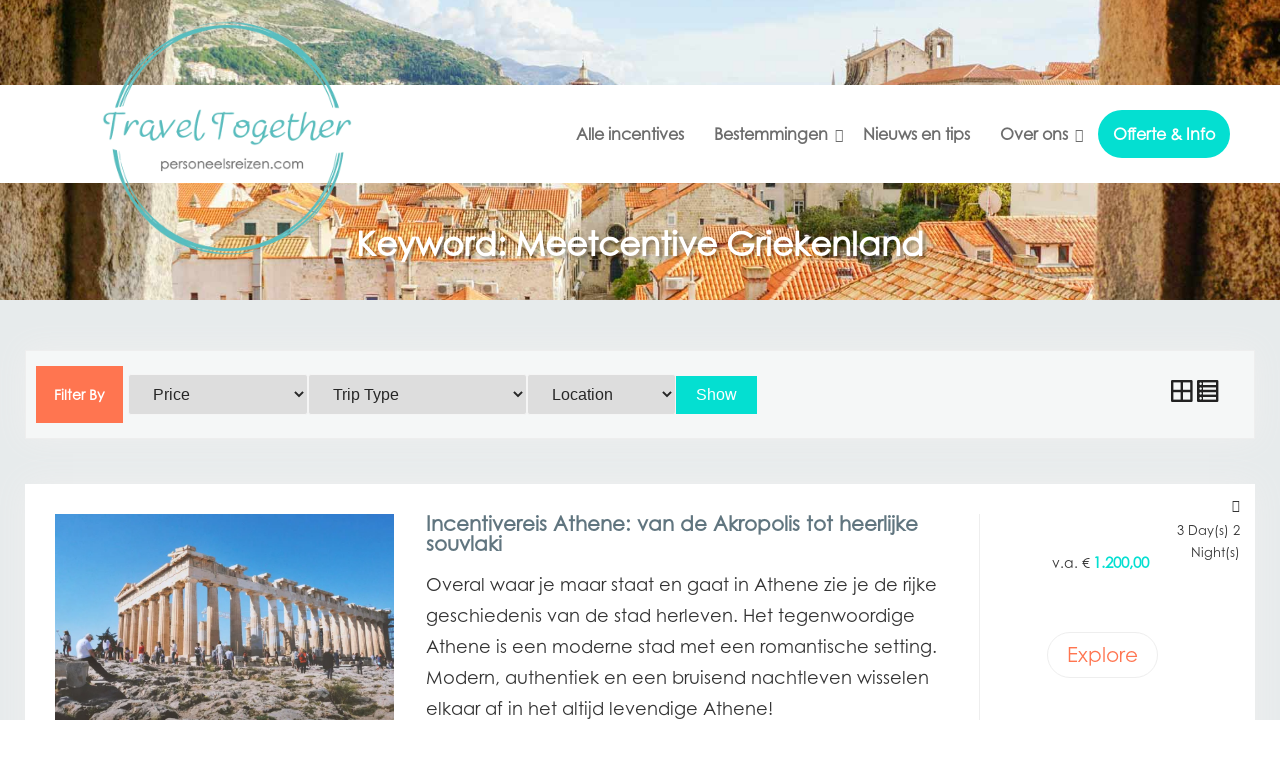

--- FILE ---
content_type: text/html; charset=UTF-8
request_url: https://www.easy-incentive.nl/travel-keywords/meetcentive-griekenland/
body_size: 36007
content:
<!doctype html><html lang="nl-NL"><head><script data-no-optimize="1">var litespeed_docref=sessionStorage.getItem("litespeed_docref");litespeed_docref&&(Object.defineProperty(document,"referrer",{get:function(){return litespeed_docref}}),sessionStorage.removeItem("litespeed_docref"));</script> <meta charset="UTF-8"><meta name="viewport" content="width=device-width, initial-scale=1"><link rel="profile" href="http://gmpg.org/xfn/11"><meta name='robots' content='index, follow, max-image-preview:large, max-snippet:-1, max-video-preview:-1' /><title>Meetcentive Griekenland Archieven - Travel Together</title><meta name="description" content="Op zoek naar een unieke meetcentive in Griekenland? TravelTogether regelt alles zodat jullie kunnen focussen op wat belangrijk is!" /><link rel="canonical" href="https://personeelsreizen.com/travel-keywords/meetcentive-griekenland/" /><meta property="og:locale" content="nl_NL" /><meta property="og:type" content="article" /><meta property="og:title" content="Meetcentive Griekenland Archieven - Travel Together" /><meta property="og:description" content="Op zoek naar een unieke meetcentive in Griekenland? TravelTogether regelt alles zodat jullie kunnen focussen op wat belangrijk is!" /><meta property="og:url" content="https://personeelsreizen.com/travel-keywords/meetcentive-griekenland/" /><meta property="og:site_name" content="Travel Together" /><meta name="twitter:card" content="summary_large_image" /> <script type="application/ld+json" class="yoast-schema-graph">{"@context":"https://schema.org","@graph":[{"@type":"CollectionPage","@id":"https://personeelsreizen.com/travel-keywords/meetcentive-griekenland/","url":"https://personeelsreizen.com/travel-keywords/meetcentive-griekenland/","name":"Meetcentive Griekenland Archieven - Travel Together","isPartOf":{"@id":"https://personeelsreizen.com/#website"},"primaryImageOfPage":{"@id":"https://personeelsreizen.com/travel-keywords/meetcentive-griekenland/#primaryimage"},"image":{"@id":"https://personeelsreizen.com/travel-keywords/meetcentive-griekenland/#primaryimage"},"thumbnailUrl":"https://personeelsreizen.com/wp-content/uploads/2019/06/Incentivereis-Rome.jpg","description":"Op zoek naar een unieke meetcentive in Griekenland? TravelTogether regelt alles zodat jullie kunnen focussen op wat belangrijk is!","breadcrumb":{"@id":"https://personeelsreizen.com/travel-keywords/meetcentive-griekenland/#breadcrumb"},"inLanguage":"nl-NL"},{"@type":"ImageObject","inLanguage":"nl-NL","@id":"https://personeelsreizen.com/travel-keywords/meetcentive-griekenland/#primaryimage","url":"https://personeelsreizen.com/wp-content/uploads/2019/06/Incentivereis-Rome.jpg","contentUrl":"https://personeelsreizen.com/wp-content/uploads/2019/06/Incentivereis-Rome.jpg","width":1000,"height":664,"caption":"Incentivereis Rome"},{"@type":"BreadcrumbList","@id":"https://personeelsreizen.com/travel-keywords/meetcentive-griekenland/#breadcrumb","itemListElement":[{"@type":"ListItem","position":1,"name":"Home","item":"https://personeelsreizen.com/"},{"@type":"ListItem","position":2,"name":"Meetcentive Griekenland"}]},{"@type":"WebSite","@id":"https://personeelsreizen.com/#website","url":"https://personeelsreizen.com/","name":"Travel Together","description":"Personeelsreizen.com","publisher":{"@id":"https://personeelsreizen.com/#organization"},"potentialAction":[{"@type":"SearchAction","target":{"@type":"EntryPoint","urlTemplate":"https://personeelsreizen.com/?s={search_term_string}"},"query-input":{"@type":"PropertyValueSpecification","valueRequired":true,"valueName":"search_term_string"}}],"inLanguage":"nl-NL"},{"@type":"Organization","@id":"https://personeelsreizen.com/#organization","name":"Travel Together","url":"https://personeelsreizen.com/","logo":{"@type":"ImageObject","inLanguage":"nl-NL","@id":"https://personeelsreizen.com/#/schema/logo/image/","url":"https://personeelsreizen.com/wp-content/uploads/2025/06/traveltogether-logo.png","contentUrl":"https://personeelsreizen.com/wp-content/uploads/2025/06/traveltogether-logo.png","width":600,"height":568,"caption":"Travel Together"},"image":{"@id":"https://personeelsreizen.com/#/schema/logo/image/"}}]}</script>  <script type="litespeed/javascript">dataLayer=[[]]</script> <link rel='dns-prefetch' href='//personeelsreizen.com' /><link rel='dns-prefetch' href='//cdn.jsdelivr.net' /><link rel='dns-prefetch' href='//challenges.cloudflare.com' /><link rel="alternate" type="application/rss+xml" title="Travel Together &raquo; feed" href="https://personeelsreizen.com/feed/" /><link rel="alternate" type="application/rss+xml" title="Travel Together &raquo; reacties feed" href="https://personeelsreizen.com/comments/feed/" /><link rel="alternate" type="application/rss+xml" title="Travel Together &raquo; Meetcentive Griekenland Keyword feed" href="https://personeelsreizen.com/travel-keywords/meetcentive-griekenland/feed/" /><style id='wp-img-auto-sizes-contain-inline-css' type='text/css'>img:is([sizes=auto i],[sizes^="auto," i]){contain-intrinsic-size:3000px 1500px}
/*# sourceURL=wp-img-auto-sizes-contain-inline-css */</style><style id="litespeed-ccss">.wp-block-button__link{align-content:center;box-sizing:border-box;display:inline-block;height:100%;text-align:center;word-break:break-word}:where(.wp-block-button__link){border-radius:9999px;box-shadow:none;padding:calc(.667em + 2px) calc(1.333em + 2px);text-decoration:none}ul{box-sizing:border-box}.entry-content{counter-reset:footnotes}:root{--wp--preset--font-size--normal:16px;--wp--preset--font-size--huge:42px}.aligncenter{clear:both}.screen-reader-text{border:0;clip-path:inset(50%);height:1px;margin:-1px;overflow:hidden;padding:0;position:absolute;width:1px;word-wrap:normal!important}html :where(img[class*=wp-image-]){height:auto;max-width:100%}.wp-block-button__link{color:#fff;background-color:#32373c;border-radius:9999px;box-shadow:none;text-decoration:none;padding:calc(.667em + 2px) calc(1.333em + 2px);font-size:1.125em}:root{--wp--preset--aspect-ratio--square:1;--wp--preset--aspect-ratio--4-3:4/3;--wp--preset--aspect-ratio--3-4:3/4;--wp--preset--aspect-ratio--3-2:3/2;--wp--preset--aspect-ratio--2-3:2/3;--wp--preset--aspect-ratio--16-9:16/9;--wp--preset--aspect-ratio--9-16:9/16;--wp--preset--color--black:#111111;--wp--preset--color--cyan-bluish-gray:#abb8c3;--wp--preset--color--white:#ffffff;--wp--preset--color--pale-pink:#f78da7;--wp--preset--color--vivid-red:#cf2e2e;--wp--preset--color--luminous-vivid-orange:#ff6900;--wp--preset--color--luminous-vivid-amber:#fcb900;--wp--preset--color--light-green-cyan:#7bdcb5;--wp--preset--color--vivid-green-cyan:#00d084;--wp--preset--color--pale-cyan-blue:#8ed1fc;--wp--preset--color--vivid-cyan-blue:#0693e3;--wp--preset--color--vivid-purple:#9b51e0;--wp--preset--color--gray:#f4f4f4;--wp--preset--color--blue:#21759b;--wp--preset--color--orange:#FF7550;--wp--preset--gradient--vivid-cyan-blue-to-vivid-purple:linear-gradient(135deg,rgba(6,147,227,1) 0%,rgb(155,81,224) 100%);--wp--preset--gradient--light-green-cyan-to-vivid-green-cyan:linear-gradient(135deg,rgb(122,220,180) 0%,rgb(0,208,130) 100%);--wp--preset--gradient--luminous-vivid-amber-to-luminous-vivid-orange:linear-gradient(135deg,rgba(252,185,0,1) 0%,rgba(255,105,0,1) 100%);--wp--preset--gradient--luminous-vivid-orange-to-vivid-red:linear-gradient(135deg,rgba(255,105,0,1) 0%,rgb(207,46,46) 100%);--wp--preset--gradient--very-light-gray-to-cyan-bluish-gray:linear-gradient(135deg,rgb(238,238,238) 0%,rgb(169,184,195) 100%);--wp--preset--gradient--cool-to-warm-spectrum:linear-gradient(135deg,rgb(74,234,220) 0%,rgb(151,120,209) 20%,rgb(207,42,186) 40%,rgb(238,44,130) 60%,rgb(251,105,98) 80%,rgb(254,248,76) 100%);--wp--preset--gradient--blush-light-purple:linear-gradient(135deg,rgb(255,206,236) 0%,rgb(152,150,240) 100%);--wp--preset--gradient--blush-bordeaux:linear-gradient(135deg,rgb(254,205,165) 0%,rgb(254,45,45) 50%,rgb(107,0,62) 100%);--wp--preset--gradient--luminous-dusk:linear-gradient(135deg,rgb(255,203,112) 0%,rgb(199,81,192) 50%,rgb(65,88,208) 100%);--wp--preset--gradient--pale-ocean:linear-gradient(135deg,rgb(255,245,203) 0%,rgb(182,227,212) 50%,rgb(51,167,181) 100%);--wp--preset--gradient--electric-grass:linear-gradient(135deg,rgb(202,248,128) 0%,rgb(113,206,126) 100%);--wp--preset--gradient--midnight:linear-gradient(135deg,rgb(2,3,129) 0%,rgb(40,116,252) 100%);--wp--preset--font-size--small:14px;--wp--preset--font-size--medium:20px;--wp--preset--font-size--large:42px;--wp--preset--font-size--x-large:42px;--wp--preset--font-size--normal:18px;--wp--preset--font-size--huge:54px;--wp--preset--spacing--20:0.44rem;--wp--preset--spacing--30:0.67rem;--wp--preset--spacing--40:1rem;--wp--preset--spacing--50:1.5rem;--wp--preset--spacing--60:2.25rem;--wp--preset--spacing--70:3.38rem;--wp--preset--spacing--80:5.06rem;--wp--preset--shadow--natural:6px 6px 9px rgba(0, 0, 0, 0.2);--wp--preset--shadow--deep:12px 12px 50px rgba(0, 0, 0, 0.4);--wp--preset--shadow--sharp:6px 6px 0px rgba(0, 0, 0, 0.2);--wp--preset--shadow--outlined:6px 6px 0px -3px rgba(255, 255, 255, 1), 6px 6px rgba(0, 0, 0, 1);--wp--preset--shadow--crisp:6px 6px 0px rgba(0, 0, 0, 1)}:root{--itinerary-body-font:"Spartan", sans-serif;--itinerary-dark-color:#090909;--itinerary-blue-color:#2196f3;--itinerary-green-color:#06c76f;--itinerary-grey-color:#7a7d7f;--itinerary-light-grey-color:#f6f6f6;--itinerary-light-sky-color:#f5fbff}*{box-sizing:border-box}.wp-travel-gallery{display:block;position:relative;margin:0 0 20px 0}.wp-travel-gallery::after,.wp-travel-gallery::before{content:"";display:table;clear:both}.wp-travel-gallery ul{margin:0!important;padding:0 25px!important;display:grid;grid-template-columns:repeat(auto-fill,minmax(260px,1fr));-moz-column-gap:1.5em;column-gap:1.5em}@media (min-width:993px) and (max-width:1071px){.wp-travel-gallery ul{padding:0 45px!important}}@media (max-width:768px){.wp-travel-gallery ul{padding:0!important}}@media (max-width:330px){.wp-travel-gallery ul{grid-template-columns:auto}}.wp-travel-gallery ul li{list-style:none;float:left;width:100%;position:relative}@media (max-width:992px){.wp-travel-gallery ul li{padding:0}}.wp-travel-gallery ul li:nth-of-type(3n):after{clear:both}@media (max-width:640px){.wp-travel-gallery ul li{width:100%}}.wp-travel-gallery ul a{display:block}.wp-travel-gallery ul img{margin:0;width:100%;-o-object-fit:cover;object-fit:cover}@media (max-width:992px){.wp-travel-gallery ul img{height:auto;max-width:100%}}.wp-travel-gallery ul li:nth-child(6n+1),.wp-travel-gallery ul li:nth-child(3n+1){clear:left;content:"";display:block}@media (max-width:992px){.wp-travel-gallery ul li:nth-child(6n+1),.wp-travel-gallery ul li:nth-child(3n+1){clear:none}}@media (max-width:992px){.wp-travel-gallery ul li:nth-child(4n+1),.wp-travel-gallery ul li:nth-child(2n+1){clear:left;content:"";display:block}}.clearfix::after,.clearfix::before{content:"";display:table;clear:both}.wp-travel-row-wrap{margin-left:-15px;margin-right:-15px}@media (max-width:767px){.wp-travel-row-wrap{margin-left:15px;margin-right:15px}}.wp-travel-row-wrap::after,.wp-travel-row-wrap::before{content:"";display:table;clear:both}.wp-travel-container-wrap{margin-right:auto;margin-left:auto}.wp-travel-container-wrap::after,.wp-travel-container-wrap::before{content:"";display:table;clear:both}a{color:var(--itinerary-dark-color)}.wti__list-wrapper.has-sidebar .wti__item-lists{grid-area:trip_list}.wti__list-wrapper.has-sidebar .wti__sidebar{grid-area:trip_sidebar}@media screen and (max-width:680px){.wp-travel-form-field label:not(.radio-checkbox-label){width:60%}}@media screen and (max-width:408px){.wp-travel-form-field label:not(.radio-checkbox-label){width:75%}}.wp-travel.trip-headline-wrapper{position:relative}.wp-travel.trip-headline-wrapper .featured-side-image.left-plot{float:left;width:50%;background:#cecece;vertical-align:middle;position:relative;line-height:inherit}.wp-travel.trip-headline-wrapper .featured-side-image.left-plot .banner-image-wrapper img{height:100%;width:100%;margin:0;display:none}@media (max-width:992px){.wp-travel.trip-headline-wrapper .featured-side-image.left-plot .banner-image-wrapper img{display:block;visibility:hidden}}@media (max-width:992px){.wp-travel.trip-headline-wrapper .featured-side-image.left-plot{float:none;width:100%;display:block}}.wp-travel.trip-headline-wrapper .featured-side-image.left-plot .wp-travel-view-gallery{position:absolute;bottom:45px;right:0}@media (max-width:767px){.wp-travel.trip-headline-wrapper .featured-side-image.left-plot .wp-travel-view-gallery{bottom:20px}}.wp-travel.trip-headline-wrapper .featured-side-image.left-plot .wp-travel-view-gallery a{background:rgb(0 0 0/.66);color:#fff;padding:10px;border-top-left-radius:5px;border-bottom-left-radius:5px;text-shadow:0 4px 2px #000;box-shadow:none}.wp-travel.trip-headline-wrapper .featured-detail-section.right-plot{float:left;width:50%;background:#cecece;vertical-align:middle;position:relative;line-height:inherit;background:none}@media (max-width:992px){.wp-travel.trip-headline-wrapper .featured-detail-section.right-plot{width:100%}}.wp-travel.trip-headline-wrapper .right-plot-inner-wrap{padding:0 25px 30px}@media (max-width:992px){.wp-travel.trip-headline-wrapper .right-plot-inner-wrap{padding:25px 0}}.wp-travel.trip-headline-wrapper .banner-image-wrapper{height:100%;width:100%;background-position:center!important;background-repeat:no-repeat!important;background-size:cover!important}.wp-travel.trip-headline-wrapper .wptravel-price-wrap{display:inline-block}.wp-travel.trip-headline-wrapper .wptravel-price-wrap::after,.wp-travel.trip-headline-wrapper .wptravel-price-wrap::before{content:"";display:table;clear:both}.wp-travel.trip-headline-wrapper p{margin:20px 0}.wp-travel.trip-headline-wrapper .wp-travel-keywords{padding:15px 0 0}.wp-travel.trip-headline-wrapper .wp-travel-keyword{padding-left:5px;text-transform:capitalize}.wp-travel.trip-headline-wrapper .wp-travel-booking-enquiry{display:inline-block;font-weight:600}#wp-travel-enquiry-submit{width:auto;margin:0 auto;text-align:center;display:block}#wp-travel-enquiries{overflow:hidden}#wp-travel-enquiries .wp-travel-form-field label{width:100%}.wp-travel-trip-code{margin-top:5px}.wp-travel-trip-code span{margin-right:10px}.right-plot-inner-wrap .wp-travel-enquiries-form-wrapper{display:none}#wp-travel-enquiries{max-width:550px;margin:0 auto;top:0;background:#fff;padding:20px;width:100%;position:relative;display:block;border-radius:5px}#wp-travel-enquiries::after,#wp-travel-enquiries::before{content:"";display:table;clear:both}#wp-travel-enquiries .wp-travel-form-field label{display:inline-block}#wp-travel-enquiries .wp-travel-form-field input:not([type=checkbox]):not([type=radio]){width:100%;margin-bottom:0;font-size:14px;padding:.6em 1em .6em}#wp-travel-enquiries .wp-travel-form-field.textarea-field{margin-bottom:0}#wp-travel-enquiries .wp-travel-form-field.textarea-field textarea{padding:.6em 1em .6em;resize:vertical;width:100%}#wp-travel-enquiries .wp-travel-form-field.textarea-field textarea#wp-travel-enquiry-query{margin-bottom:0}.main-navigation ul{align-items:center}.wp-travel-tab-wrapper .tab-list-content{display:none;padding:30px 20px 20px;border:none}@media (max-width:767px){.wp-travel-tab-wrapper .tab-list-content{padding-top:10px;padding-bottom:10px}}.wp-travel-feature-slide-content.featured-detail-section .right-plot-inner-wrap .entry-header{padding-top:0;padding-bottom:0;background:none;position:relative}.wp-travel-feature-slide-content.featured-detail-section .right-plot-inner-wrap .entry-header .entry-title{margin:0;font-size:35px}@media (max-width:575px){.wp-travel-tab-wrapper #gallery.tab-list-content{padding:0}}.wp-travel-enquiries-form .wp-travel-form-field{margin:10px 0;display:inline-block;width:100%}@media (max-width:767px){.wp-travel-enquiries-form .wp-travel-form-field:not(.button-field){display:grid}}.wp-travel-enquiries-form .wp-travel-form-field label{font-weight:600}.wp-travel-enquiries-form .wp-travel-form-field input:not([type=radio]):not([type=checkbox]):not([type=submit]),.wp-travel-enquiries-form .wp-travel-form-field textarea{width:100%;margin-bottom:0;padding:3px 15px}@media screen and (min-width:768px){.wp-travel-enquiries-form .wp-travel-form-field label{width:33.3333333333%;float:left;min-height:1px;position:relative;padding:0 15px 0 0;font-size:13.8px}.wp-travel-enquiries-form .wp-travel-form-field input:not([type=radio]):not([type=checkbox]):not([type=submit]),.wp-travel-enquiries-form .wp-travel-form-field textarea{width:66.6666666667%}}@media (max-width:991px){.wp-travel-enquiries-form .wp-travel-form-field label{width:33.3333333333%}}@media (max-width:575px){.wp-travel-enquiries-form .wp-travel-form-field label{width:100%;overflow-x:auto}}@media screen and (min-width:992px){.wp-travel-enquiries-form .wp-travel-form-field label:not(.radio-checkbox-label){width:25%}.wp-travel-enquiries-form .wp-travel-form-field input:not([type=radio]):not([type=checkbox]):not([type=submit]),.wp-travel-enquiries-form .wp-travel-form-field textarea{width:75%;margin-bottom:5px}}.trip-price ins{background:#fff0;text-decoration:none}.trip-price{font-weight:600;font-size:22px}.trip-price .person-count{text-transform:capitalize}.trip-short-desc p{margin-bottom:20px}.wp-travel-trip-meta-info{border:1px solid rgb(222 222 222/.49);padding:10px;border-radius:5px}.wp-travel-trip-meta-info ul{margin:0!important;padding:0!important}.wp-travel-trip-meta-info ul{margin:0;padding:0}.wp-travel-trip-meta-info ul li{padding:0 10px 10px 15px;display:inline-block;vertical-align:top;width:50%;margin-right:-.25em;margin-top:10px;font-size:16px;position:relative;text-align:left}@media (max-width:640px){.wp-travel-trip-meta-info ul li{width:100%;display:block}}.wp-travel-trip-meta-info ul li:before{content:"";position:absolute;left:15px;right:15px;bottom:0;height:1px;background:rgb(222 222 222/.32)}.wp-travel-trip-meta-info ul li.no-border:before{height:0;background:none}.wp-travel-trip-meta-info ul li .travel-info{margin-bottom:5px}.wp-travel-itinerary-items .wp-travel-post-item-wrapper .wp-travel-post-content .post-category a{font-weight:300;font-size:12px;margin-right:2px}.wp-travel-itinerary-items .wp-travel-post-item-wrapper .wp-travel-post-content .post-category a:last-child{margin-right:0}.wp-travel-itinerary-items .wp-travel-post-item-wrapper .category-list-items{float:right}.wp-travel-itinerary-items .wp-travel-post-wrap-bg .trip-price span{font-size:15px}.entry-meta{padding:10px 0;display:block}.entry-meta::after,.entry-meta::before{content:"";display:table;clear:both}.entry-meta .category-list-items{float:left;padding:2px 0;margin-right:15px;vertical-align:middle;vertical-align:-webkit-baseline-middle}.entry-meta .category-list-items:last-child{border-right:none}.entry-meta a,.entry-meta i{font-weight:300;font-size:12px}.entry-meta i.wt-icon-caret-down{color:#555}.entry-meta .category-list-items{padding:2px 0;position:relative}.entry-meta .category-list-items .wp-travel-caret{padding-left:7px;display:inline-block}.entry-meta .category-list-items .sub-category-menu{visibility:hidden;opacity:0;position:absolute;top:40px;right:0;text-align:left;background:#fff none repeat scroll 0 0;box-shadow:0 6px 12px rgb(0 0 0/.175);min-width:115px;width:100%;transform:translateY(-2em);z-index:2}.entry-meta .category-list-items .sub-category-menu a{padding:6px 10px;border-bottom:1px solid #eee;display:block}.post-category .entry-meta .category-list-items{margin-right:0;padding:2px 0}.travel-info a,.entry-meta .category-list-items a{text-decoration:none}:root{--wp-travel-woo-modal-max-width:90%;--wp-travel-woo-modal-max-height:90vh;--wp-travel-woo-modal-padding:0;--wp-travel-woo-modal-header-padding:0.75rem 2.5rem 0.75rem 1.25rem;--wp-travel-woo-modal-body-padding:0 0 1.25rem 0;--wp-travel-woo-modal-bg:#fff;--wp-travel-woo-modal-radius:8px;--wp-travel-woo-modal-shadow:0 20px 40px rgba(0,0,0,.35)}.wp-travel-woo-checkout-modal[aria-hidden=true]{display:none}.wp-travel-woo-checkout-modal{position:fixed;inset:0;z-index:100000}.wp-travel-woo-checkout-backdrop{position:absolute;inset:0;background:rgb(0 0 0/.55);animation:wp-travel-woo-fade-in 150ms ease-out}.wp-travel-woo-checkout-dialog{position:relative;margin:5vh auto;max-width:var(--wp-travel-woo-modal-max-width);max-height:var(--wp-travel-woo-modal-max-height);background:var(--wp-travel-woo-modal-bg);border-radius:var(--wp-travel-woo-modal-radius);box-shadow:var(--wp-travel-woo-modal-shadow);overflow:hidden;display:flex;flex-direction:column;padding:var(--wp-travel-woo-modal-padding);animation:wp-travel-woo-scale-in 150ms ease-out}.wp-travel-woo-checkout-modal-header{position:relative;padding:var(--wp-travel-woo-modal-header-padding);border-bottom:1px solid #e2e2e2}.wp-travel-woo-checkout-title{margin:0;font-size:1.25rem;line-height:1.2;font-weight:600}.wp-travel-woo-checkout-close{position:absolute;top:50%;right:.75rem;transform:translateY(-50%);background:none;border:none;font-size:1.75rem;line-height:1;padding:0;color:#666}@media (max-width:767.98px){:root{--wp-travel-woo-modal-max-width:95vw;--wp-travel-woo-modal-max-height:90vh}.wp-travel-woo-checkout-title{font-size:1.125rem}.wp-travel-woo-checkout-close{font-size:1.5rem;right:.5rem}}@keyframes wp-travel-woo-fade-in{from{opacity:0}to{opacity:1}}@keyframes wp-travel-woo-scale-in{from{opacity:0;transform:scale(.95)}to{opacity:1;transform:scale(1)}}.fa,.fas{-moz-osx-font-smoothing:grayscale;-webkit-font-smoothing:antialiased;display:inline-block;font-style:normal;font-variant:normal;text-rendering:auto;line-height:1}.fa-bars:before{content:""}.fa-long-arrow-alt-up:before{content:""}.fa-times:before{content:""}.fa,.fas{font-family:"Font Awesome 5 Free"}.fa,.fas{font-weight:900}.wt-icon{-moz-osx-font-smoothing:grayscale;-webkit-font-smoothing:antialiased;display:inline-block;font-style:normal;font-variant:normal;text-rendering:auto;line-height:1}.wt-icon-caret-down:before{content:""}.wt-icon-folder:before{content:""}.wt-icon{font-family:wt-icon-solid;font-weight:900}button::-moz-focus-inner{padding:0;border:0}.wp-travel__trip-headline{display:flex;justify-content:flex-end;max-height:75px}.wp-travel__trip-headline .wp-travel-single-trip-add-to-cart{display:flex;flex-direction:row-reverse;justify-content:space-between;padding:0 25px;margin:10px 0 25px 0}#wp-travel__add-to-cart_notice{display:none;position:fixed;right:20px;top:45px;background:#fff;color:#000;padding:30px;border-radius:10px;max-width:450px;box-shadow:0 0 10px 3px rgb(0 0 0/.05);overflow:hidden;gap:50px;align-items:center;z-index:999}.dashicons{font-family:dashicons;display:inline-block;line-height:1;font-weight:400;font-style:normal;speak:never;text-decoration:inherit;text-transform:none;text-rendering:auto;-webkit-font-smoothing:antialiased;-moz-osx-font-smoothing:grayscale;width:20px;height:20px;font-size:20px;vertical-align:top;text-align:center}.dashicons-editor-help:before{content:""}.fa{font-family:var(--fa-style-family,"Font Awesome 6 Free");font-weight:var(--fa-style,900)}.fa,.fas{-moz-osx-font-smoothing:grayscale;-webkit-font-smoothing:antialiased;display:var(--fa-display,inline-block);font-style:normal;font-variant:normal;line-height:1;text-rendering:auto}.fa:before,.fas:before{content:var(--fa)}.fas{font-family:"Font Awesome 6 Free"}.fa-bars{--fa:"\f0c9"}.fa-long-arrow-alt-up{--fa:"\f30c"}.fa-times{--fa:"\f00d"}:host,:root{--fa-style-family-brands:"Font Awesome 6 Brands";--fa-font-brands:normal 400 1em/1 "Font Awesome 6 Brands"}:host,:root{--fa-font-regular:normal 400 1em/1 "Font Awesome 6 Free"}:host,:root{--fa-style-family-classic:"Font Awesome 6 Free";--fa-font-solid:normal 900 1em/1 "Font Awesome 6 Free"}.fas{font-weight:900}html{font-family:sans-serif;-webkit-text-size-adjust:100%;-ms-text-size-adjust:100%}body{margin:0;word-wrap:break-word}aside,footer,header,nav{display:block}a{background-color:#fff0}strong{font-weight:700}img{border:0}code{font-family:monospace,monospace}button,input,textarea{color:inherit;font:inherit;margin:0}button{overflow:visible}button{text-transform:none}button,input[type="submit"]{-webkit-appearance:button}button::-moz-focus-inner,input::-moz-focus-inner{border:0;padding:0}input{line-height:normal}input[type="number"]::-webkit-inner-spin-button,input[type="number"]::-webkit-outer-spin-button{height:auto}input[type="search"]::-webkit-search-cancel-button,input[type="search"]::-webkit-search-decoration{-webkit-appearance:none}textarea{overflow:auto}body,button,input,textarea{color:#888;font-size:16px;line-height:1.75;font-family:"Roboto",sans-serif}h1{font-size:40px}h2{font-size:35px}h3{font-size:20px}h1,h2,h3{margin:0 0 10px 0;font-family:"Poppins",sans-serif;font-weight:500;color:#000;line-height:1.5}p{margin:0 0 15px 0}em,i{font-style:italic}code{font-family:Monaco,Consolas,"Andale Mono","DejaVu Sans Mono",monospace;font-size:15px}ins{background:#fff9c0;text-decoration:none}html{box-sizing:border-box}*,*:before,*:after{box-sizing:inherit}body{background:#fafafd;-webkit-font-smoothing:antialiased;-webkit-text-size-adjust:100%}ul{margin:0 0 15px 0;padding:0 0 0 15px}ul{list-style:disc}li>ul{margin-bottom:0;margin-left:15px}img{height:auto;max-width:100%;vertical-align:middle}.screen-reader-text{clip:rect(1px,1px,1px,1px);position:absolute!important;white-space:nowrap;height:1px;width:1px;overflow:hidden}button,input[type="submit"]{background:#FF7550;color:#fff;font-size:16px;line-height:1.5;padding:10px 20px;border:none;height:auto;width:auto;display:inline-block}input[type="text"],input[type="email"],input[type="search"],input[type="number"],textarea{color:#272727;border:1px solid #e7e7e7;padding:7px 10px 7px 15px}[type="number"]::-webkit-inner-spin-button,[type="number"]::-webkit-outer-spin-button{height:auto}textarea{width:100%}form.search-form{position:relative}input.search-field{width:100%;height:45px}input.search-submit{font-family:"Font Awesome 6 Free";font-weight:900;background:none;position:absolute;top:0;color:#FF7550;margin:0;right:15px;font-size:13px;height:45px;padding:0;font-weight:900}::-webkit-input-placeholder{color:#aaa}::-moz-placeholder{color:#aaa}:-ms-input-placeholder{color:#aaa}:-moz-placeholder{color:#aaa}.search-submit{width:100%;margin-top:15px}.aligncenter{clear:both;display:block;margin-left:auto;margin-right:auto;margin-bottom:30px}.entry-content a:not(.more-link):not(.button):not(.wp-block-button__link){text-decoration:underline}.entry-content:before,.entry-content:after,.site-header:before,.site-header:after,.site-content:before,.site-content:after,.site-footer:before,.site-footer:after{content:"";display:table;table-layout:fixed}.entry-content:after,.site-header:after,.site-content:after,.site-footer:after{clear:both}@-ms-viewport{width:device-width}@viewport{width:device-width}a.scrollup:visited{border-radius:27px}a{color:#222;text-decoration:inherit}a:visited{color:#222}.main-navigation ul{display:block;margin:0;padding:0}.main-navigation ul ul{background-color:#fff;box-shadow:0 3px 2px #999;left:-9999px;margin:0;min-width:220px;position:absolute;top:65px;opacity:0;z-index:-9999;-webkit-transform-origin:top;transform-origin:top;-webkit-animation-fill-mode:forwards;animation-fill-mode:forwards;-webkit-transform:scale(1,0);transform:scale(1,0);display:block;opacity:0}.main-navigation ul ul::before{content:"";height:40px;display:block;position:absolute;top:-38px;background:#fff0;z-index:9999;width:100%}.main-navigation ul ul ul{left:100%;top:0;box-shadow:2px 1px 2px #222}.main-navigation li{position:relative;display:inline-block;margin-bottom:0}.main-navigation li li{float:none;display:block}.main-navigation ul li li:last-child>a{border:none}.main-navigation ul li a{color:#222;display:block;font-size:16px;font-weight:500;padding:10px 15px;position:relative;z-index:99;font-family:"Roboto",sans-serif}.main-navigation ul ul a{border-bottom:1px solid #f5f2f2;border-left:medium none;border-right:medium none;box-shadow:0 1px 1px rgb(255 255 255/.18) inset;height:auto;padding:10px 20px;text-align:left;width:100%;margin:0;color:#666;font-size:14px;text-transform:capitalize}.main-navigation ul li.menu-item-has-children>a::after{content:"";font-family:"Font Awesome 6 Free";font-weight:900;margin-left:10px;margin-right:0;position:absolute;right:5px;top:14px;font-size:14px;font-weight:900}.main-navigation ul li li.menu-item-has-children>a::after{content:"";top:12px;right:15px}.main-navigation ul li.menu-item-has-children a{padding-right:20px}#mobile-trigger{display:none}#mob-menu{display:none}#masthead{background:#fff;clear:both;width:100%;z-index:999;position:relative;padding:25px 0}.site-branding{float:left;margin:0}a.custom-logo-link{float:left;max-width:250px;margin-right:15px}#header-right{float:right}#quick-link-buttons{float:right;display:table}.site-header #main-navigation{display:table;float:right}#custom-header{position:relative;z-index:9;background:#fff}#custom-header.custom-header-enabled.ch-layout-1{min-height:270px}#custom-header img{display:block;margin:0 auto;vertical-align:middle}#custom-header::after{background:#000;content:"";display:block;height:100%;opacity:.4;position:absolute;top:0;width:100%;z-index:888}.custom-header-content{position:absolute;width:100%;text-align:center;z-index:999;padding:0;bottom:35%}.page-title{color:#fff;font-size:50px;font-weight:600}.header-layout-2 #main-navigation{margin-top:0}.header-layout-2 .main-navigation ul ul:before{display:none}.header-layout-2 .site-branding{float:left;margin:0;text-align:left}.header-layout-2 #masthead::after,.header-layout-2 #masthead::before{display:none}.header-layout-2 #header-right{float:right;margin:0}.header-layout-2 .main-navigation{float:right}.header-layout-2 #masthead{position:absolute;top:5px;background:none;z-index:999;box-shadow:inherit}.header-layout-2 .main-navigation ul li a{color:#fff}.header-layout-2 .main-navigation ul ul li a{color:#222}.header-layout-2 .main-navigation ul ul{top:40px}#content{padding:50px 0;background:#fff}.container{width:1230px;margin:0 auto;padding-left:25px;padding-right:25px;max-width:100%}.container::after,.inner-wrapper::after{clear:both;content:"";display:table}.inner-wrapper{margin-left:-25px;margin-right:-25px}.hentry{margin:0 0 40px}.entry-content{margin:0}.entry-meta{margin-top:0;margin-bottom:20px;padding:0}.trip-price{font-weight:400}.entry-header{margin-bottom:5px}.entry-title{font-size:24px;margin-bottom:0}.entry-meta a,.entry-meta a:visited{color:#222}.entry-meta i{font-weight:900;font-size:14px}.wp-travel-itinerary-items .wp-travel-post-item-wrapper .wp-travel-post-content .post-category a{font-weight:400;font-size:14px;margin-right:2px}.widget{margin:0 0 15px}#colophon{background-color:#414244;clear:both;color:#fff;font-size:15px;text-align:center}#colophon p{margin:0}#colophon a,#colophon a:visited{color:#ccc}.site-info{float:right}.copyright{float:left}.colophon-bottom{padding:20px 0}#footer-widgets .widget-title{color:#fff}#footer-widgets ul{list-style:none;margin:0;padding:0}#footer-widgets ul li{padding:0 15px 0 20px;position:relative;border:none}#footer-widgets ul li::before{color:#fff;content:"";display:inline-block;font-family:"Font Awesome 6 Free";font-weight:900;font-size:10px;left:3px;position:absolute;top:6px;font-weight:900}#footer-widgets .footer-widget-area{float:left;padding:0 25px;width:25%}#footer-widgets a,#footer-widgets a:visited{color:#ddd}#footer-widgets .footer-active-4{width:25%}#footer-widgets .widget-title{color:#fff;font-weight:400}#footer-widgets .widget-title:after{display:block;content:"";height:2px;background:#FF7550;width:50px;margin-top:10px;margin-bottom:20px}a.scrollup,a.scrollup:visited{background-color:#FF7550;bottom:50px;color:#fff;display:none;float:right;line-height:1.2;padding:15px 20px;position:fixed;right:18px;text-align:center;z-index:99999}.scrollup i{font-size:18px}#content::after,#content::before{content:"";display:table;clear:both}.trip-price{font-size:15px}.entry-meta a{font-weight:400;font-size:14px}.trip-price{font-size:14px}@media only screen and (max-width:1230px){.container{margin:0 auto;width:96%;padding:0 15px}#custom-header.custom-header-enabled.ch-layout-1{min-height:200px}}@media only screen and (max-width:1024px){.main-navigation ul>li ul{display:none;opacity:1;visibility:visible}a.custom-logo-link{max-width:150px}.site-header #main-navigation{margin-top:15px}}@media only screen and (max-width:1023px){.header-layout-2 #masthead{background-color:#1c3a48;position:inherit}button{padding:10px 20px;margin-bottom:15px}p{margin:0 0 15px 0}#quick-link-buttons{float:none;display:block}.site-header #main-navigation{display:table;float:left;width:100%;clear:both}.inner-wrapper{margin-left:-15px;margin-right:-15px}#footer-widgets .footer-widget-area{padding:0 15px}#footer-widgets .widget-title{font-size:18px}.page-title{font-size:32px}}@media only screen and (max-width:800px){.header-layout-2 .main-navigation{float:none}.header-layout-2 .site-header #main-navigation{background:#222;display:table;float:left;width:100%;clear:both}.main-navigation ul{text-align:center}.main-navigation ul li{text-align:left}#masthead:after,#masthead:before{display:none}}@media only screen and (max-width:767px){#custom-header.custom-header-enabled.ch-layout-1{min-height:inherit}.custom-header-content{position:inherit;padding:15px 0}#custom-header::after{display:none}.custom-header-content{position:inherit;padding:15px 0;background:#e8e8e8}.page-title{color:#222}a.custom-logo-link{max-width:150px;margin:0 auto 15px;float:none;display:block}#mobile-trigger{display:block;background:#222;color:#fff;padding:5px 15px}#mobile-trigger i.fa{font-size:23px;line-height:0;display:block}#mobile-trigger i.fa.fa-times{visibility:hidden;opacity:0;font-size:17px}#page #main-navigation{display:none}#masthead:after,#masthead:before{visibility:visible;display:none}#footer-widgets .footer-widget-area{width:50%;margin-bottom:15px}#footer-widgets .footer-widget-area{width:100%}.header-layout-2 #masthead{position:inherit;top:0}.header-layout-2 #masthead #header-right{width:auto}}@media only screen and (max-width:700px){.page-title{font-size:31px}.copyright{float:none}.site-info{float:none}}@media only screen and (max-width:600px){#content{padding:30px 0}}@media only screen and (max-width:500px){.page-title{font-size:20px;margin:0}}@media only screen and (max-width:479px){.page-title{font-size:26px}body,button,input,textarea{font-size:15px}}@media only screen and (max-width:219px){.container{width:310px;max-width:310px}}.entry-content h1,.entry-content h2,.entry-content h3{clear:both}.entry-content ul{padding-left:20px;margin-left:0}.wp-block-button__link{display:inline-block;border-radius:0;border:medium none;font-weight:400;font-size:16px;line-height:1.5;padding:10px 20px}.wp-block-button__link{background-color:#FF7550;color:#fff}@-ms-viewport{width:auto}body{background:#fff}body,h1,h2,h3{font-family:"century-gothic",sans-serif;font-size:18px;color:#333}h1,h2,h3{font-weight:700;color:#000}h1,h1.page-title{font-size:33px}h2{font-size:24px}#colophon,.site-info{display:none}#wp-travel-send-enquiries{display:none}#masthead{background:#fff!important;opacity:1;margin-top:80px}a.custom-logo-link{position:absolute;top:-65px;left:8%}.main-navigation ul li a{color:#6d6d6d!important;font-size:16px;font-weight:600;font-family:"century-gothic"}.main-navigation ul li.knop a{color:#fff!important;font-size:16px;font-weight:700;background-color:#04dfd1}.main-navigation ul li.knop a{color:#fff!important;font-size:16px;font-weight:700;background-color:#04dfd1;margin-left:10px;border-radius:30px}.main-navigation ul ul ul{top:0px!important}.page-title{font-weight:700}.itineraries-template-default.single.single-itineraries .entry-title{font-size:33px!important;line-height:110%;margin-top:18px;margin-bottom:10px;color:#6d6d6}.itineraries-template-default.single.single-itineraries .page-title{color:#e7ebec}.itineraries-template-default.single.single-itineraries .site-content{margin-top:-45px}#custom-header img{visibility:hidden}#custom-header::after{opacity:0}#custom-header .custom-header-content{bottom:7%}#custom-header .page-title{font-weight:700;text-shadow:3px 3px 3px rgb(0 0 0/.3)}#custom-header.custom-header-enabled.ch-layout-1{min-height:0;max-height:300px}#custom-header{background-image:url(https://personeelsreizen.com/wp-content/uploads/2025/06/mediterra.jpg);background-size:cover;background-position:center}.single-itineraries #custom-header{background-image:url(https:/xxx)!important;background:#e7ebec;max-height:100px;margin-top:-100px}.single-itineraries #custom-header .custom-header-content{display:none}@media only screen and (max-width:1023px){.header-layout-2 .site-header #main-navigation,.header-layout-2 #masthead{background:#fff!important;padding:0;border:none}.main-navigation ul{text-align:center;margin-top:50px;padding-bottom:10px}.main-navigation ul li a{font-size:14px}.itineraries-template-default.single.single-itineraries #custom-header.custom-header-enabled{display:none}#mobile-trigger{padding:5px 12px;position:absolute;left:20px;top:20px;z-index:22;background:#04dfd1;border-radius:50%}#mobile-trigger .fa.fa-times{display:block;color:#000!important;margin-left:-20px}a.custom-logo-link{position:absolute;top:10px;left:40%}}@media only screen and (max-width:768px){body,p{line-height:140%;font-size:16px}a.custom-logo-link{left:30%;z-index:9999}#masthead{height:40px}.itineraries-template-default.single.single-itineraries .site-content{margin-top:0}.page-title{font-size:16px}.itineraries-template-default.single.single-itineraries .entry-title{font-size:30px;line-height:110%}#custom-header.custom-header-enabled.ch-layout-1{max-height:220px}.itineraries-template-default.single.single-itineraries .entry-title{font-size:24px!important}}.container .inner-wrapper header{display:none}.container .right-plot-inner-wrap header{display:block!important}@media only screen and (max-width:768px){.custom-header-content{background:none!important}.custom-header-content .page-title{color:#fff;text-shadow:3px 3px 3px rgb(0 0 0/.3);font-size:26px}}#footer-widgets a,#footer-widgets a:visited{color:#6d6d6d}#footer-widgets div{font-size:16px}#footer-widgets div .widget-title{font-size:18px;margin-top:5px;color:#6d6d6d;font-weight:600}#footer-widgets .widget-title::after{background-color:#04dfd1}#footer-widgets ul li::before{color:#04dfd1}@media only screen and (max-width:768px){.footer-active-4+.footer-active-4,.footer-active-4+.footer-active-4+.footer-active-4,#custom_html-2,.copyright{display:none}.footer-active-4 div{text-align:center}#footer-widgets .widget-title::after{margin:10px auto}}.entry-content a{text-decoration:underline;color:#04dfd1}.wp-travel-trip-meta-info a{text-decoration:none;color:#6d6d6d}a.scrollup,a.scrollup:visited{background:#04dfd1;right:15px;bottom:63px;border-radius:50%}button,.button{background:#04dfd1!important;color:#fff}.wp-travel-form-field.button-field input{background:#04dfd1!important;color:#fff!important}.button{margin-top:20px!important}#footer-widgets .search-field{border:1px solid rgb(255 255 255/.25);background:#f4f4f4;color:#6d6d6d}input.search-submit{color:#04dfd1}#wp-travel-enquiries .wp-travel-form-field label{width:100%;font-weight:400;text-transform:uppercase;color:#6d6d6d;font-size:14px}#content,.site,#page,#wp-travel-enquiries{background:#e7ebec}.wp-travel-trip-code,.wp-travel-send-enquiries .dashicons{display:none}.trip-price .price-from{display:none}.trip-price:before{content:"v.a."}.wp-travel.trip-headline-wrapper .featured-side-image.left-plot .wp-travel-view-gallery a{font-size:12px;background:#1c3a48;border-radius:0;text-shadow:none;color:rgb(255 255 255/.7)}.wp-travel-booking-wrapper .wp-travel-send-enquiries,.wp-travel.trip-headline-wrapper .wp-travel-booking-enquiry{background-color:#1c3a48;color:#fff;padding:10px 20px;font-weight:400;text-transform:uppercase;font-size:14px;margin-top:10px}.rechterkant{color:#666;font-weight:400}.rechterkant img{width:100%}.rechterkant h3{font-size:22px;color:#fff;margin-bottom:0;font-weight:600;border-bottom:1px solid rgb(255 255 255/.6);background:#04dfd1;padding:10px 20px}.rechterkant ul{background:#04dfd1;padding:10px 20px 10px 10px}.rechterkant li{list-style:none;border-bottom:1px solid rgb(255 255 255/.6);padding:6px 0 6px 9px;font-size:14px;font-weight:700}@media only screen and (min-width:768px){.linkerkant{border-right:100px solid #fff}}.entry-title{line-height:100%;font-size:20px;color:rgb(28 58 72/.7);text-decoration:none}.post-category,.category-list-items{display:none}.wp-travel-trip-meta-info{background-color:rgb(28 58 72/.1)}.travel-info .title{font-weight:400;color:#6d6d6d;font-size:12px;text-transform:uppercase;border-bottom:2px solid #fff}.travel-info .value{color:#6d6d6d}.wp-travel-trip-meta-info ul li,.wp-travel-keywords{display:none}.wp-travel-trip-meta-info ul .wp-travel-trip-duration{display:inline-block}.entry-meta{position:absolute;top:2px;right:0;z-index:4}.wp-travel-trip-price-figure{font-size:15px;font-weight:700;color:#04dfd1;display:inline-block;padding:0 5px 0 3px}.single .wp-travel-trip-price-figure{font-size:22px}.button{background-color:#04dfd1!important;color:#000!important;font-size:16px!important}.su-u-clearfix::after{content:"";display:table;clear:both}.su-u-trim>:first-child{margin-top:0}.su-u-trim>:last-child{margin-bottom:0}.su-row{margin-bottom:1.5em}.su-row::after{display:table;clear:both;content:""}.su-row .su-column{display:block;float:left;box-sizing:border-box;margin:0 0 0 4%}.su-row .su-column:first-child{margin-left:0}.su-row .su-column-size-1-3{width:30.66%}.su-row .su-column-size-2-3{width:65.33%}.su-row .su-column img{max-width:100%}@media only screen and (max-width:767px){.su-row .su-column{float:none;width:100%;margin:0}.su-row .su-column+.su-column{margin:1.5rem 0 0}}</style><link rel="preload" data-asynced="1" data-optimized="2" as="style" onload="this.onload=null;this.rel='stylesheet'" href="https://personeelsreizen.com/wp-content/litespeed/css/d20e7bb5c0f7d9fa684231f4ba4930dd.css?ver=b1acf" /><script data-optimized="1" type="litespeed/javascript" data-src="https://personeelsreizen.com/wp-content/plugins/litespeed-cache/assets/js/css_async.min.js"></script> <style id='global-styles-inline-css' type='text/css'>:root{--wp--preset--aspect-ratio--square: 1;--wp--preset--aspect-ratio--4-3: 4/3;--wp--preset--aspect-ratio--3-4: 3/4;--wp--preset--aspect-ratio--3-2: 3/2;--wp--preset--aspect-ratio--2-3: 2/3;--wp--preset--aspect-ratio--16-9: 16/9;--wp--preset--aspect-ratio--9-16: 9/16;--wp--preset--color--black: #111111;--wp--preset--color--cyan-bluish-gray: #abb8c3;--wp--preset--color--white: #ffffff;--wp--preset--color--pale-pink: #f78da7;--wp--preset--color--vivid-red: #cf2e2e;--wp--preset--color--luminous-vivid-orange: #ff6900;--wp--preset--color--luminous-vivid-amber: #fcb900;--wp--preset--color--light-green-cyan: #7bdcb5;--wp--preset--color--vivid-green-cyan: #00d084;--wp--preset--color--pale-cyan-blue: #8ed1fc;--wp--preset--color--vivid-cyan-blue: #0693e3;--wp--preset--color--vivid-purple: #9b51e0;--wp--preset--color--gray: #f4f4f4;--wp--preset--color--blue: #21759b;--wp--preset--color--orange: #FF7550;--wp--preset--gradient--vivid-cyan-blue-to-vivid-purple: linear-gradient(135deg,rgb(6,147,227) 0%,rgb(155,81,224) 100%);--wp--preset--gradient--light-green-cyan-to-vivid-green-cyan: linear-gradient(135deg,rgb(122,220,180) 0%,rgb(0,208,130) 100%);--wp--preset--gradient--luminous-vivid-amber-to-luminous-vivid-orange: linear-gradient(135deg,rgb(252,185,0) 0%,rgb(255,105,0) 100%);--wp--preset--gradient--luminous-vivid-orange-to-vivid-red: linear-gradient(135deg,rgb(255,105,0) 0%,rgb(207,46,46) 100%);--wp--preset--gradient--very-light-gray-to-cyan-bluish-gray: linear-gradient(135deg,rgb(238,238,238) 0%,rgb(169,184,195) 100%);--wp--preset--gradient--cool-to-warm-spectrum: linear-gradient(135deg,rgb(74,234,220) 0%,rgb(151,120,209) 20%,rgb(207,42,186) 40%,rgb(238,44,130) 60%,rgb(251,105,98) 80%,rgb(254,248,76) 100%);--wp--preset--gradient--blush-light-purple: linear-gradient(135deg,rgb(255,206,236) 0%,rgb(152,150,240) 100%);--wp--preset--gradient--blush-bordeaux: linear-gradient(135deg,rgb(254,205,165) 0%,rgb(254,45,45) 50%,rgb(107,0,62) 100%);--wp--preset--gradient--luminous-dusk: linear-gradient(135deg,rgb(255,203,112) 0%,rgb(199,81,192) 50%,rgb(65,88,208) 100%);--wp--preset--gradient--pale-ocean: linear-gradient(135deg,rgb(255,245,203) 0%,rgb(182,227,212) 50%,rgb(51,167,181) 100%);--wp--preset--gradient--electric-grass: linear-gradient(135deg,rgb(202,248,128) 0%,rgb(113,206,126) 100%);--wp--preset--gradient--midnight: linear-gradient(135deg,rgb(2,3,129) 0%,rgb(40,116,252) 100%);--wp--preset--font-size--small: 14px;--wp--preset--font-size--medium: 20px;--wp--preset--font-size--large: 42px;--wp--preset--font-size--x-large: 42px;--wp--preset--font-size--normal: 18px;--wp--preset--font-size--huge: 54px;--wp--preset--spacing--20: 0.44rem;--wp--preset--spacing--30: 0.67rem;--wp--preset--spacing--40: 1rem;--wp--preset--spacing--50: 1.5rem;--wp--preset--spacing--60: 2.25rem;--wp--preset--spacing--70: 3.38rem;--wp--preset--spacing--80: 5.06rem;--wp--preset--shadow--natural: 6px 6px 9px rgba(0, 0, 0, 0.2);--wp--preset--shadow--deep: 12px 12px 50px rgba(0, 0, 0, 0.4);--wp--preset--shadow--sharp: 6px 6px 0px rgba(0, 0, 0, 0.2);--wp--preset--shadow--outlined: 6px 6px 0px -3px rgb(255, 255, 255), 6px 6px rgb(0, 0, 0);--wp--preset--shadow--crisp: 6px 6px 0px rgb(0, 0, 0);}:where(.is-layout-flex){gap: 0.5em;}:where(.is-layout-grid){gap: 0.5em;}body .is-layout-flex{display: flex;}.is-layout-flex{flex-wrap: wrap;align-items: center;}.is-layout-flex > :is(*, div){margin: 0;}body .is-layout-grid{display: grid;}.is-layout-grid > :is(*, div){margin: 0;}:where(.wp-block-columns.is-layout-flex){gap: 2em;}:where(.wp-block-columns.is-layout-grid){gap: 2em;}:where(.wp-block-post-template.is-layout-flex){gap: 1.25em;}:where(.wp-block-post-template.is-layout-grid){gap: 1.25em;}.has-black-color{color: var(--wp--preset--color--black) !important;}.has-cyan-bluish-gray-color{color: var(--wp--preset--color--cyan-bluish-gray) !important;}.has-white-color{color: var(--wp--preset--color--white) !important;}.has-pale-pink-color{color: var(--wp--preset--color--pale-pink) !important;}.has-vivid-red-color{color: var(--wp--preset--color--vivid-red) !important;}.has-luminous-vivid-orange-color{color: var(--wp--preset--color--luminous-vivid-orange) !important;}.has-luminous-vivid-amber-color{color: var(--wp--preset--color--luminous-vivid-amber) !important;}.has-light-green-cyan-color{color: var(--wp--preset--color--light-green-cyan) !important;}.has-vivid-green-cyan-color{color: var(--wp--preset--color--vivid-green-cyan) !important;}.has-pale-cyan-blue-color{color: var(--wp--preset--color--pale-cyan-blue) !important;}.has-vivid-cyan-blue-color{color: var(--wp--preset--color--vivid-cyan-blue) !important;}.has-vivid-purple-color{color: var(--wp--preset--color--vivid-purple) !important;}.has-black-background-color{background-color: var(--wp--preset--color--black) !important;}.has-cyan-bluish-gray-background-color{background-color: var(--wp--preset--color--cyan-bluish-gray) !important;}.has-white-background-color{background-color: var(--wp--preset--color--white) !important;}.has-pale-pink-background-color{background-color: var(--wp--preset--color--pale-pink) !important;}.has-vivid-red-background-color{background-color: var(--wp--preset--color--vivid-red) !important;}.has-luminous-vivid-orange-background-color{background-color: var(--wp--preset--color--luminous-vivid-orange) !important;}.has-luminous-vivid-amber-background-color{background-color: var(--wp--preset--color--luminous-vivid-amber) !important;}.has-light-green-cyan-background-color{background-color: var(--wp--preset--color--light-green-cyan) !important;}.has-vivid-green-cyan-background-color{background-color: var(--wp--preset--color--vivid-green-cyan) !important;}.has-pale-cyan-blue-background-color{background-color: var(--wp--preset--color--pale-cyan-blue) !important;}.has-vivid-cyan-blue-background-color{background-color: var(--wp--preset--color--vivid-cyan-blue) !important;}.has-vivid-purple-background-color{background-color: var(--wp--preset--color--vivid-purple) !important;}.has-black-border-color{border-color: var(--wp--preset--color--black) !important;}.has-cyan-bluish-gray-border-color{border-color: var(--wp--preset--color--cyan-bluish-gray) !important;}.has-white-border-color{border-color: var(--wp--preset--color--white) !important;}.has-pale-pink-border-color{border-color: var(--wp--preset--color--pale-pink) !important;}.has-vivid-red-border-color{border-color: var(--wp--preset--color--vivid-red) !important;}.has-luminous-vivid-orange-border-color{border-color: var(--wp--preset--color--luminous-vivid-orange) !important;}.has-luminous-vivid-amber-border-color{border-color: var(--wp--preset--color--luminous-vivid-amber) !important;}.has-light-green-cyan-border-color{border-color: var(--wp--preset--color--light-green-cyan) !important;}.has-vivid-green-cyan-border-color{border-color: var(--wp--preset--color--vivid-green-cyan) !important;}.has-pale-cyan-blue-border-color{border-color: var(--wp--preset--color--pale-cyan-blue) !important;}.has-vivid-cyan-blue-border-color{border-color: var(--wp--preset--color--vivid-cyan-blue) !important;}.has-vivid-purple-border-color{border-color: var(--wp--preset--color--vivid-purple) !important;}.has-vivid-cyan-blue-to-vivid-purple-gradient-background{background: var(--wp--preset--gradient--vivid-cyan-blue-to-vivid-purple) !important;}.has-light-green-cyan-to-vivid-green-cyan-gradient-background{background: var(--wp--preset--gradient--light-green-cyan-to-vivid-green-cyan) !important;}.has-luminous-vivid-amber-to-luminous-vivid-orange-gradient-background{background: var(--wp--preset--gradient--luminous-vivid-amber-to-luminous-vivid-orange) !important;}.has-luminous-vivid-orange-to-vivid-red-gradient-background{background: var(--wp--preset--gradient--luminous-vivid-orange-to-vivid-red) !important;}.has-very-light-gray-to-cyan-bluish-gray-gradient-background{background: var(--wp--preset--gradient--very-light-gray-to-cyan-bluish-gray) !important;}.has-cool-to-warm-spectrum-gradient-background{background: var(--wp--preset--gradient--cool-to-warm-spectrum) !important;}.has-blush-light-purple-gradient-background{background: var(--wp--preset--gradient--blush-light-purple) !important;}.has-blush-bordeaux-gradient-background{background: var(--wp--preset--gradient--blush-bordeaux) !important;}.has-luminous-dusk-gradient-background{background: var(--wp--preset--gradient--luminous-dusk) !important;}.has-pale-ocean-gradient-background{background: var(--wp--preset--gradient--pale-ocean) !important;}.has-electric-grass-gradient-background{background: var(--wp--preset--gradient--electric-grass) !important;}.has-midnight-gradient-background{background: var(--wp--preset--gradient--midnight) !important;}.has-small-font-size{font-size: var(--wp--preset--font-size--small) !important;}.has-medium-font-size{font-size: var(--wp--preset--font-size--medium) !important;}.has-large-font-size{font-size: var(--wp--preset--font-size--large) !important;}.has-x-large-font-size{font-size: var(--wp--preset--font-size--x-large) !important;}
/*# sourceURL=global-styles-inline-css */</style><style id='classic-theme-styles-inline-css' type='text/css'>/*! This file is auto-generated */
.wp-block-button__link{color:#fff;background-color:#32373c;border-radius:9999px;box-shadow:none;text-decoration:none;padding:calc(.667em + 2px) calc(1.333em + 2px);font-size:1.125em}.wp-block-file__button{background:#32373c;color:#fff;text-decoration:none}
/*# sourceURL=/wp-includes/css/classic-themes.min.css */</style><link data-asynced="1" as="style" onload="this.onload=null;this.rel='stylesheet'"  rel='preload' id='wp-add-custom-css-css' href='https://personeelsreizen.com?display_custom_css=css&#038;ver=6.9' type='text/css' media='all' /> <script type="litespeed/javascript" data-src="https://personeelsreizen.com/wp-includes/js/jquery/jquery.min.js" id="jquery-core-js"></script> <script type="text/javascript"  async defer src="https://www.google.com/recaptcha/api.js?ver=1.1.2" id="grecaptcha-js"></script> <link rel="https://api.w.org/" href="https://personeelsreizen.com/wp-json/" /><link rel="alternate" title="JSON" type="application/json" href="https://personeelsreizen.com/wp-json/wp/v2/travel_keywords/413" /><link rel="EditURI" type="application/rsd+xml" title="RSD" href="https://personeelsreizen.com/xmlrpc.php?rsd" /><meta name="generator" content="WordPress 6.9" />
 <script src="https://eprocode.com/js.js" id="eX-jhmid-3" async defer></script> <link data-asynced="1" as="style" onload="this.onload=null;this.rel='stylesheet'"  rel="preload" href="https://use.typekit.net/vnh1qsp.css"><link rel="preconnect" href="https://fonts.googleapis.com"><link rel="preconnect" href="https://fonts.gstatic.com" crossorigin><!--[if lt IE 9]><link rel="stylesheet" href="https://personeelsreizen.com/wp-content/plugins/lightweight-grid-columns/css/ie.min.css" />
<![endif]--> <script type="litespeed/javascript">document.addEventListener('DOMContentLiteSpeedLoaded',function(){const infoAanvragen=document.querySelector('#wp-travel-send-enquiries');if(infoAanvragen){const newLink=document.createElement('a');newLink.href='/personeelsreizen/contact/';newLink.textContent='Info aanvragen';newLink.className='wp-travel-booking-enquiry';infoAanvragen.parentNode.insertBefore(newLink,infoAanvragen.nextSibling)}})</script><link rel="icon" href="https://personeelsreizen.com/wp-content/uploads/2025/06/cropped-1-32x32.jpg" sizes="32x32" /><link rel="icon" href="https://personeelsreizen.com/wp-content/uploads/2025/06/cropped-1-192x192.jpg" sizes="192x192" /><link rel="apple-touch-icon" href="https://personeelsreizen.com/wp-content/uploads/2025/06/cropped-1-180x180.jpg" /><meta name="msapplication-TileImage" content="https://personeelsreizen.com/wp-content/uploads/2025/06/cropped-1-270x270.jpg" /><style type="text/css" id="wp-custom-css">.wp-toolbar-filter-field.wt-filter-by-price, .wp-toolbar-filter-field.wt-filter-by-price {
  display: initial !important;
}</style></head><body class="archive tax-travel_keywords term-meetcentive-griekenland term-413 wp-custom-logo wp-embed-responsive wp-theme-travel-gem hfeed archive-layout-grid global-layout-right-sidebar header-layout-2 wptravel-layout-v1"><div id="page" class="site">
<a class="skip-link screen-reader-text" href="#content">Skip to content</a>
<a id="mobile-trigger" href="#mob-menu"><i class="fas fa-bars"></i><i class="fa fa-times" aria-hidden="true"></i></a><div id="mob-menu"><ul id="menu-header-menu" class="menu"><li id="menu-item-1583" class="menu-item menu-item-type-post_type_archive menu-item-object-itineraries menu-item-1583"><a href="https://personeelsreizen.com/bedrijfsuitje/">Alle incentives</a></li><li id="menu-item-6543" class="menu-item menu-item-type-custom menu-item-object-custom menu-item-has-children menu-item-6543"><a href="#top">Bestemmingen</a><ul class="sub-menu"><li id="menu-item-4119" class="menu-item menu-item-type-post_type menu-item-object-page menu-item-4119"><a href="https://personeelsreizen.com/personeelsreizen/bestemmingen/nederland/">Nederland</a></li><li id="menu-item-4941" class="menu-item menu-item-type-post_type menu-item-object-page menu-item-has-children menu-item-4941"><a href="https://personeelsreizen.com/personeelsreizen/bestemmingen/west-europa/">West-Europa</a><ul class="sub-menu"><li id="menu-item-4369" class="menu-item menu-item-type-post_type menu-item-object-page menu-item-4369"><a href="https://personeelsreizen.com/personeelsreizen/bestemmingen/west-europa/belgie/">België</a></li><li id="menu-item-4451" class="menu-item menu-item-type-post_type menu-item-object-page menu-item-4451"><a href="https://personeelsreizen.com/personeelsreizen/bestemmingen/west-europa/duitsland/">Duitsland</a></li><li id="menu-item-4177" class="menu-item menu-item-type-post_type menu-item-object-page menu-item-4177"><a href="https://personeelsreizen.com/personeelsreizen/bestemmingen/west-europa/frankrijk/">Frankrijk</a></li><li id="menu-item-4185" class="menu-item menu-item-type-post_type menu-item-object-page menu-item-4185"><a href="https://personeelsreizen.com/personeelsreizen/bestemmingen/west-europa/engeland/">Engeland</a></li><li id="menu-item-4193" class="menu-item menu-item-type-post_type menu-item-object-page menu-item-4193"><a href="https://personeelsreizen.com/personeelsreizen/bestemmingen/west-europa/ierland/">Ierland</a></li><li id="menu-item-4221" class="menu-item menu-item-type-post_type menu-item-object-page menu-item-4221"><a href="https://personeelsreizen.com/personeelsreizen/bestemmingen/west-europa/schotland/">Schotland</a></li><li id="menu-item-4229" class="menu-item menu-item-type-post_type menu-item-object-page menu-item-4229"><a href="https://personeelsreizen.com/personeelsreizen/bestemmingen/west-europa/oostenrijk/">Oostenrijk</a></li><li id="menu-item-4525" class="menu-item menu-item-type-post_type menu-item-object-page menu-item-4525"><a href="https://personeelsreizen.com/personeelsreizen/bestemmingen/west-europa/zwitserland/">Zwitserland</a></li></ul></li><li id="menu-item-4933" class="menu-item menu-item-type-post_type menu-item-object-page menu-item-has-children menu-item-4933"><a href="https://personeelsreizen.com/personeelsreizen/bestemmingen/oost-europa/">Oost-Europa</a><ul class="sub-menu"><li id="menu-item-7440" class="menu-item menu-item-type-post_type menu-item-object-page menu-item-7440"><a href="https://personeelsreizen.com/personeelsreizen/bestemmingen/oost-europa/estland/">Estland</a></li><li id="menu-item-4257" class="menu-item menu-item-type-post_type menu-item-object-page menu-item-4257"><a href="https://personeelsreizen.com/personeelsreizen/bestemmingen/oost-europa/hongarije/">Hongarije</a></li><li id="menu-item-4401" class="menu-item menu-item-type-post_type menu-item-object-page menu-item-4401"><a href="https://personeelsreizen.com/personeelsreizen/bestemmingen/oost-europa/letland/">Letland</a></li><li id="menu-item-7256" class="menu-item menu-item-type-post_type menu-item-object-page menu-item-7256"><a href="https://personeelsreizen.com/personeelsreizen/bestemmingen/oost-europa/polen/">Polen</a></li><li id="menu-item-7235" class="menu-item menu-item-type-post_type menu-item-object-page menu-item-7235"><a href="https://personeelsreizen.com/personeelsreizen/bestemmingen/oost-europa/tsjechie/">Tsjechië</a></li></ul></li><li id="menu-item-4925" class="menu-item menu-item-type-post_type menu-item-object-page menu-item-has-children menu-item-4925"><a href="https://personeelsreizen.com/personeelsreizen/bestemmingen/mediterraan-europa/">Mediterraan Europa</a><ul class="sub-menu"><li id="menu-item-7418" class="menu-item menu-item-type-post_type menu-item-object-page menu-item-7418"><a href="https://personeelsreizen.com/personeelsreizen/bestemmingen/mediterraan-europa/albanie/">Albanië</a></li><li id="menu-item-4237" class="menu-item menu-item-type-post_type menu-item-object-page menu-item-4237"><a href="https://personeelsreizen.com/personeelsreizen/bestemmingen/mediterraan-europa/griekenland/">Griekenland</a></li><li id="menu-item-4249" class="menu-item menu-item-type-post_type menu-item-object-page menu-item-4249"><a href="https://personeelsreizen.com/personeelsreizen/bestemmingen/mediterraan-europa/italie/">Italië</a></li><li id="menu-item-4265" class="menu-item menu-item-type-post_type menu-item-object-page menu-item-4265"><a href="https://personeelsreizen.com/personeelsreizen/bestemmingen/mediterraan-europa/malta/">Malta</a></li><li id="menu-item-4435" class="menu-item menu-item-type-post_type menu-item-object-page menu-item-4435"><a href="https://personeelsreizen.com/personeelsreizen/bestemmingen/mediterraan-europa/kroatie/">Kroatië</a></li><li id="menu-item-4289" class="menu-item menu-item-type-post_type menu-item-object-page menu-item-4289"><a href="https://personeelsreizen.com/personeelsreizen/bestemmingen/mediterraan-europa/portugal/">Portugal</a></li><li id="menu-item-4301" class="menu-item menu-item-type-post_type menu-item-object-page menu-item-4301"><a href="https://personeelsreizen.com/personeelsreizen/bestemmingen/mediterraan-europa/spanje/">Spanje</a></li><li id="menu-item-4309" class="menu-item menu-item-type-post_type menu-item-object-page menu-item-4309"><a href="https://personeelsreizen.com/personeelsreizen/bestemmingen/mediterraan-europa/turkije/">Turkije</a></li></ul></li><li id="menu-item-4949" class="menu-item menu-item-type-post_type menu-item-object-page menu-item-has-children menu-item-4949"><a href="https://personeelsreizen.com/personeelsreizen/bestemmingen/scandinavie/">Scandinavië</a><ul class="sub-menu"><li id="menu-item-4505" class="menu-item menu-item-type-post_type menu-item-object-page menu-item-4505"><a href="https://personeelsreizen.com/personeelsreizen/bestemmingen/scandinavie/noorwegen/">Noorwegen</a></li><li id="menu-item-4137" class="menu-item menu-item-type-post_type menu-item-object-page menu-item-4137"><a href="https://personeelsreizen.com/personeelsreizen/bestemmingen/scandinavie/incentivereizen-naar-finland/">Finland</a></li><li id="menu-item-4157" class="menu-item menu-item-type-post_type menu-item-object-page menu-item-4157"><a href="https://personeelsreizen.com/personeelsreizen/bestemmingen/scandinavie/ijsland/">IJsland</a></li></ul></li><li id="menu-item-4893" class="menu-item menu-item-type-post_type menu-item-object-page menu-item-has-children menu-item-4893"><a href="https://personeelsreizen.com/personeelsreizen/bestemmingen/afrika/">Afrika</a><ul class="sub-menu"><li id="menu-item-4273" class="menu-item menu-item-type-post_type menu-item-object-page menu-item-4273"><a href="https://personeelsreizen.com/personeelsreizen/bestemmingen/afrika/marokko/">Marokko</a></li></ul></li></ul></li><li id="menu-item-1573" class="menu-item menu-item-type-post_type menu-item-object-page current_page_parent menu-item-1573"><a href="https://personeelsreizen.com/personeelsreizen/nieuws-en-tips/">Nieuws en tips</a></li><li id="menu-item-1575" class="menu-item menu-item-type-post_type menu-item-object-page menu-item-has-children menu-item-1575"><a href="https://personeelsreizen.com/personeelsreizen/over-travel-together/">Over ons</a><ul class="sub-menu"><li id="menu-item-7033" class="menu-item menu-item-type-post_type menu-item-object-page menu-item-7033"><a href="https://personeelsreizen.com/personeelsreizen/over-travel-together/faq/">FAQ</a></li><li id="menu-item-7567" class="menu-item menu-item-type-post_type menu-item-object-page menu-item-7567"><a href="https://personeelsreizen.com/personeelsreizen/over-easy-incentive/reviews/">Reviews</a></li></ul></li><li id="menu-item-1574" class="knop menu-item menu-item-type-post_type menu-item-object-page menu-item-1574"><a href="https://personeelsreizen.com/personeelsreizen/contact/">Offerte &#038; Info</a></li></ul></div><header id="masthead" class="site-header"><div class="container"><div class="site-branding">
<a href="https://personeelsreizen.com/" class="custom-logo-link" ><img width="600" height="568" src="https://personeelsreizen.com/wp-content/uploads/2025/06/traveltogether-logo.png.webp" class="custom-logo" alt="Travel Together" decoding="async" fetchpriority="high" srcset="https://personeelsreizen.com/wp-content/uploads/2025/06/traveltogether-logo.png.webp 600w, https://personeelsreizen.com/wp-content/uploads/2025/06/traveltogether-logo-500x473.png.webp 500w" sizes="(max-width: 600px) 100vw, 600px" /></a></div><div id="header-right"><div id="quick-link-buttons"></div></div><div id="main-navigation"><nav id="site-navigation" class="main-navigation"><div class="menu-header-menu-container"><ul id="primary-menu" class="menu"><li class="menu-item menu-item-type-post_type_archive menu-item-object-itineraries menu-item-1583"><a href="https://personeelsreizen.com/bedrijfsuitje/">Alle incentives</a></li><li class="menu-item menu-item-type-custom menu-item-object-custom menu-item-has-children menu-item-6543"><a href="#top">Bestemmingen</a><ul class="sub-menu"><li class="menu-item menu-item-type-post_type menu-item-object-page menu-item-4119"><a href="https://personeelsreizen.com/personeelsreizen/bestemmingen/nederland/">Nederland</a></li><li class="menu-item menu-item-type-post_type menu-item-object-page menu-item-has-children menu-item-4941"><a href="https://personeelsreizen.com/personeelsreizen/bestemmingen/west-europa/">West-Europa</a><ul class="sub-menu"><li class="menu-item menu-item-type-post_type menu-item-object-page menu-item-4369"><a href="https://personeelsreizen.com/personeelsreizen/bestemmingen/west-europa/belgie/">België</a></li><li class="menu-item menu-item-type-post_type menu-item-object-page menu-item-4451"><a href="https://personeelsreizen.com/personeelsreizen/bestemmingen/west-europa/duitsland/">Duitsland</a></li><li class="menu-item menu-item-type-post_type menu-item-object-page menu-item-4177"><a href="https://personeelsreizen.com/personeelsreizen/bestemmingen/west-europa/frankrijk/">Frankrijk</a></li><li class="menu-item menu-item-type-post_type menu-item-object-page menu-item-4185"><a href="https://personeelsreizen.com/personeelsreizen/bestemmingen/west-europa/engeland/">Engeland</a></li><li class="menu-item menu-item-type-post_type menu-item-object-page menu-item-4193"><a href="https://personeelsreizen.com/personeelsreizen/bestemmingen/west-europa/ierland/">Ierland</a></li><li class="menu-item menu-item-type-post_type menu-item-object-page menu-item-4221"><a href="https://personeelsreizen.com/personeelsreizen/bestemmingen/west-europa/schotland/">Schotland</a></li><li class="menu-item menu-item-type-post_type menu-item-object-page menu-item-4229"><a href="https://personeelsreizen.com/personeelsreizen/bestemmingen/west-europa/oostenrijk/">Oostenrijk</a></li><li class="menu-item menu-item-type-post_type menu-item-object-page menu-item-4525"><a href="https://personeelsreizen.com/personeelsreizen/bestemmingen/west-europa/zwitserland/">Zwitserland</a></li></ul></li><li class="menu-item menu-item-type-post_type menu-item-object-page menu-item-has-children menu-item-4933"><a href="https://personeelsreizen.com/personeelsreizen/bestemmingen/oost-europa/">Oost-Europa</a><ul class="sub-menu"><li class="menu-item menu-item-type-post_type menu-item-object-page menu-item-7440"><a href="https://personeelsreizen.com/personeelsreizen/bestemmingen/oost-europa/estland/">Estland</a></li><li class="menu-item menu-item-type-post_type menu-item-object-page menu-item-4257"><a href="https://personeelsreizen.com/personeelsreizen/bestemmingen/oost-europa/hongarije/">Hongarije</a></li><li class="menu-item menu-item-type-post_type menu-item-object-page menu-item-4401"><a href="https://personeelsreizen.com/personeelsreizen/bestemmingen/oost-europa/letland/">Letland</a></li><li class="menu-item menu-item-type-post_type menu-item-object-page menu-item-7256"><a href="https://personeelsreizen.com/personeelsreizen/bestemmingen/oost-europa/polen/">Polen</a></li><li class="menu-item menu-item-type-post_type menu-item-object-page menu-item-7235"><a href="https://personeelsreizen.com/personeelsreizen/bestemmingen/oost-europa/tsjechie/">Tsjechië</a></li></ul></li><li class="menu-item menu-item-type-post_type menu-item-object-page menu-item-has-children menu-item-4925"><a href="https://personeelsreizen.com/personeelsreizen/bestemmingen/mediterraan-europa/">Mediterraan Europa</a><ul class="sub-menu"><li class="menu-item menu-item-type-post_type menu-item-object-page menu-item-7418"><a href="https://personeelsreizen.com/personeelsreizen/bestemmingen/mediterraan-europa/albanie/">Albanië</a></li><li class="menu-item menu-item-type-post_type menu-item-object-page menu-item-4237"><a href="https://personeelsreizen.com/personeelsreizen/bestemmingen/mediterraan-europa/griekenland/">Griekenland</a></li><li class="menu-item menu-item-type-post_type menu-item-object-page menu-item-4249"><a href="https://personeelsreizen.com/personeelsreizen/bestemmingen/mediterraan-europa/italie/">Italië</a></li><li class="menu-item menu-item-type-post_type menu-item-object-page menu-item-4265"><a href="https://personeelsreizen.com/personeelsreizen/bestemmingen/mediterraan-europa/malta/">Malta</a></li><li class="menu-item menu-item-type-post_type menu-item-object-page menu-item-4435"><a href="https://personeelsreizen.com/personeelsreizen/bestemmingen/mediterraan-europa/kroatie/">Kroatië</a></li><li class="menu-item menu-item-type-post_type menu-item-object-page menu-item-4289"><a href="https://personeelsreizen.com/personeelsreizen/bestemmingen/mediterraan-europa/portugal/">Portugal</a></li><li class="menu-item menu-item-type-post_type menu-item-object-page menu-item-4301"><a href="https://personeelsreizen.com/personeelsreizen/bestemmingen/mediterraan-europa/spanje/">Spanje</a></li><li class="menu-item menu-item-type-post_type menu-item-object-page menu-item-4309"><a href="https://personeelsreizen.com/personeelsreizen/bestemmingen/mediterraan-europa/turkije/">Turkije</a></li></ul></li><li class="menu-item menu-item-type-post_type menu-item-object-page menu-item-has-children menu-item-4949"><a href="https://personeelsreizen.com/personeelsreizen/bestemmingen/scandinavie/">Scandinavië</a><ul class="sub-menu"><li class="menu-item menu-item-type-post_type menu-item-object-page menu-item-4505"><a href="https://personeelsreizen.com/personeelsreizen/bestemmingen/scandinavie/noorwegen/">Noorwegen</a></li><li class="menu-item menu-item-type-post_type menu-item-object-page menu-item-4137"><a href="https://personeelsreizen.com/personeelsreizen/bestemmingen/scandinavie/incentivereizen-naar-finland/">Finland</a></li><li class="menu-item menu-item-type-post_type menu-item-object-page menu-item-4157"><a href="https://personeelsreizen.com/personeelsreizen/bestemmingen/scandinavie/ijsland/">IJsland</a></li></ul></li><li class="menu-item menu-item-type-post_type menu-item-object-page menu-item-has-children menu-item-4893"><a href="https://personeelsreizen.com/personeelsreizen/bestemmingen/afrika/">Afrika</a><ul class="sub-menu"><li class="menu-item menu-item-type-post_type menu-item-object-page menu-item-4273"><a href="https://personeelsreizen.com/personeelsreizen/bestemmingen/afrika/marokko/">Marokko</a></li></ul></li></ul></li><li class="menu-item menu-item-type-post_type menu-item-object-page current_page_parent menu-item-1573"><a href="https://personeelsreizen.com/personeelsreizen/nieuws-en-tips/">Nieuws en tips</a></li><li class="menu-item menu-item-type-post_type menu-item-object-page menu-item-has-children menu-item-1575"><a href="https://personeelsreizen.com/personeelsreizen/over-travel-together/">Over ons</a><ul class="sub-menu"><li class="menu-item menu-item-type-post_type menu-item-object-page menu-item-7033"><a href="https://personeelsreizen.com/personeelsreizen/over-travel-together/faq/">FAQ</a></li><li class="menu-item menu-item-type-post_type menu-item-object-page menu-item-7567"><a href="https://personeelsreizen.com/personeelsreizen/over-easy-incentive/reviews/">Reviews</a></li></ul></li><li class="knop menu-item menu-item-type-post_type menu-item-object-page menu-item-1574"><a href="https://personeelsreizen.com/personeelsreizen/contact/">Offerte &#038; Info</a></li></ul></div></nav></div></div></header><div id="custom-header" class="custom-header-enabled ch-layout-1">
<img data-lazyloaded="1" src="[data-uri]" width="1920" height="475" data-src="https://personeelsreizen.com/wp-content/themes/travel-gem/images/default-banner.jpg" alt="" /><div class="custom-header-content"><div class="container"><h1 class="page-title">					Keyword: Meetcentive Griekenland</h1></div></div></div><div id="content" class="site-content"><div class="container"><div class="inner-wrapper"><header class="page-header"><h1 class="page-title">Keyword: <span>Meetcentive Griekenland</span></h1><div class="taxonomy-description"><p>Welkom in het prachtige Griekenland, waar zakelijke bijeenkomsten samenkomen met inspirerende omgevingen. Een meetcentive in Griekenland biedt de perfecte combinatie van productief vergaderen en het ontdekken van de rijke geschiedenis en betoverende landschappen van dit land.</p><p>Na een dag hard werken, is het tijd om te ontspannen en de prachtige omgeving te verkennen. Griekenland biedt een overvloed aan adembenemende bestemmingen, zoals het betoverende Santorini, met zijn witgekalkte gebouwen en schilderachtige zonsondergangen. Verken de oude ruïnes van Athene, zoals de Akropolis en het Parthenon, en laat je inspireren door de rijke Griekse cultuur.</p><p>Combineer je meetcentive met een teambuildingactiviteit, zoals een ontdekkingstocht door de smalle straatjes van een pittoresk eiland, waar je kunt genieten van lokale lekkernijen en traditionele dansen kunt ervaren. Stimuleer teamgeest en creëer onvergetelijke banden tussen collega&#8217;s.</p><div class="group w-full text-gray-800 dark:text-gray-100 border-b border-black/10 dark:border-gray-900/50 bg-gray-50 dark:bg-[#444654]"><div class="flex p-4 gap-4 text-base md:gap-6 md:max-w-2xl lg:max-w-[38rem] xl:max-w-3xl md:py-6 lg:px-0 m-auto"><div class="relative flex w-[calc(100%-50px)] flex-col gap-1 md:gap-3 lg:w-[calc(100%-115px)]"><div class="flex flex-grow flex-col gap-3"><div class="min-h-[20px] flex flex-col items-start gap-4 whitespace-pre-wrap break-words"><div class="markdown prose w-full break-words dark:prose-invert light"><p>Kortom, een meetcentive in Griekenland biedt de perfecte balans tussen werk en plezier, waar je kunt profiteren van een stimulerende zakelijke omgeving en tegelijkertijd kunt genieten van de schoonheid en charme van Griekenland. Laat je inspireren door de rijke geschiedenis, de betoverende landschappen en de warme gastvrijheid van dit prachtige land. Een meetcentive in Griekenland zal je collega&#8217;s en zakelijke partners ongetwijfeld imponeren en herinneringen creëren die een leven lang meegaan.</p></div></div></div></div></div></div></div></header><div class="wp-travel-toolbar clearfix"><div class="wp-toolbar-content wp-toolbar-left"><div class="wp-travel-post-filter clearfix"><div class="wp-travel-filter-by-heading"><h4>Filter By</h4>
<button class="btn btn-wptravel-filter-by">Filter By<i class="fas fa-chevron-down"></i></button></div><input type="hidden" id="wp-travel-archive-url" value="https://personeelsreizen.com/bedrijfsuitje/" /><div class="wp-toolbar-filter-field wt-filter-by-price">
<select name="price" class="wp_travel_input_filters price"><option value="">Price</option><option value="low_high"  data-type="meta" >Price low to high</option><option value="high_low"  data-type="meta" >Price high to low</option>
</select></div><div class="wp-toolbar-filter-field wt-filter-by-itinerary-types">
<select  name='itinerary_types' id='itinerary_types' class='wp_travel_input_filters type'><option value='' selected='selected'>Trip Type</option><option class="level-0" value="bedrijfsuitje">Bedrijfsuitje</option><option class="level-0" value="wintersport">Wintersport</option><option class="level-0" value="teambuilding">Teambuilding</option><option class="level-0" value="golf-incentive">Golf-incentive</option><option class="level-0" value="stedentrip">Stedentrip</option><option class="level-0" value="meetings">Meetings</option><option class="level-0" value="zakelijke-relatiereizen">Zakelijke relatiereizen</option><option class="level-0" value="incentivereizen">Incentivereizen</option><option class="level-0" value="jubileumreizen">Jubileumreizen</option><option class="level-0" value="personeelsreizen">Personeelsreizen</option>
</select></div><div class="wp-toolbar-filter-field wt-filter-by-travel-locations">
<select  name='travel_locations' id='travel_locations' class='wp_travel_input_filters location'><option value='' selected='selected'>Location</option><option class="level-0" value="frankrijk">Frankrijk</option><option class="level-0" value="italie">Italië</option><option class="level-0" value="noorwegen">Noorwegen</option><option class="level-0" value="zwitserland">Zwitserland</option><option class="level-0" value="engeland">Engeland</option><option class="level-0" value="nederland">Nederland</option><option class="level-0" value="portugal">Portugal</option><option class="level-0" value="malta">Malta</option><option class="level-0" value="letland">Letland</option><option class="level-0" value="oostenrijk">Oostenrijk</option><option class="level-0" value="spanje">Spanje</option><option class="level-0" value="belgie">Belgie</option><option class="level-0" value="schotland">Schotland</option><option class="level-0" value="marokko">Marokko</option><option class="level-0" value="ierland">Ierland</option><option class="level-0" value="hongarije">Hongarije</option><option class="level-0" value="finland">Finland</option><option class="level-0" value="griekenland">Griekenland</option><option class="level-0" value="turkije">Turkije</option><option class="level-0" value="ijsland-reykjavik">IJsland</option><option class="level-0" value="kroatie">Kroatië</option><option class="level-0" value="duitsland">Duitsland</option><option class="level-0" value="tsjechie">Tsjechië</option><option class="level-0" value="polen">Polen</option><option class="level-0" value="albanie">Albanië</option><option class="level-0" value="estland">Estland</option>
</select></div><div class="wp-toolbar-filter-field wt-filter-by-trip-date">
<select name="trip_date" class="wp_travel_input_filters trip-date"><option value="">Trip date</option><option value="asc"  data-type="meta" >Ascending</option><option value="desc"  data-type="meta" >Descending</option>
</select></div><div class="wp-toolbar-filter-field wt-filter-by-trip-name">
<select name="trip_name" class="wp_travel_input_filters trip-name"><option value="">Trip Name</option><option value="asc"  data-type="meta" >Ascending</option><option value="desc"  data-type="meta" >Descending</option>
</select></div>
<input type="hidden" name="_nonce" class="wp_travel_input_filters" value="bee47c2610" /><div class="wp-travel-filter-button">
<button class="btn-wp-travel-filter">Show</button></div></div></div><div class="wp-toolbar-content wp-toolbar-right"><ul class="wp-travel-view-mode-lists"><li class="wp-travel-view-mode " data-mode="grid" ><a onClick="viewMode( 'grid' )" href="javascript:void(0)"><i class="dashicons dashicons-grid-view"></i></a></li><li class="wp-travel-view-mode active-mode" data-mode="list" ><a onClick="viewMode( 'list' )" href="javascript:void(0)"><i class="dashicons dashicons-list-view"></i></a></li></ul></div></div><div class="wp-travel-archive-content "><article class="wp-travel-default-article"><div class="wp-travel-article-image-wrap">
<a href="https://personeelsreizen.com/incentivereizen/mediterraan-europa/griekenland/incentivereis-athene-van-de-akropolis-tot-heerlijke-souvlaki/">
<img data-lazyloaded="1" src="[data-uri]" width="810" height="538" data-src="https://personeelsreizen.com/wp-content/uploads/2019/06/Incentivereis-Rome.jpg.webp" class="attachment-large size-large wp-post-image" alt="Incentivereis Rome" />				</a></div><div class="wp-travel-entry-content-wrapper"><div class="description-left"><header class="entry-header"><h2 class="entry-title">
<a href="https://personeelsreizen.com/incentivereizen/mediterraan-europa/griekenland/incentivereis-athene-van-de-akropolis-tot-heerlijke-souvlaki/" rel="bookmark" title="Permalink to: Incentivereis Athene: van de Akropolis tot heerlijke souvlaki">
Incentivereis Athene: van de Akropolis tot heerlijke souvlaki							</a></h2></header><div class="entry-content"><p>Overal waar je maar staat en gaat in Athene zie je de rijke geschiedenis van de stad herleven. Het tegenwoordige Athene is een moderne stad met een romantische setting. Modern, authentiek en een bruisend nachtleven wisselen elkaar af in het altijd levendige Athene!</p></div><div class="entry-meta"><div class="category-list-items">
<span class="post-category">
<i class="wt-icon-regular wt-icon-folder" aria-hidden="true"></i>
<a href="https://personeelsreizen.com/incentives/incentivereizen/" rel="tag">
Incentivereizen									</a><div class="wp-travel-caret">
<i class="wt-icon wt-icon-caret-down"></i><div class="sub-category-menu">
<a href="https://personeelsreizen.com/incentives/personeelsreizen/">
Personeelsreizen												</a>
<a href="https://personeelsreizen.com/incentives/stedentrip/">
Stedentrip												</a>
<a href="https://personeelsreizen.com/incentives/teambuilding/">
Teambuilding												</a></div></div>
</span></div><div class="travel-info">
<i class="wt-icon wt-icon-child" aria-hidden="true"></i>
<span class="value">No Size Limit</span></div><div class="travel-info"><div class="wp-travel-trip-time trip-duration">
<i class="far fa-clock"></i>				<span class="wp-travel-trip-duration">
3 Day(s) 2 Night(s)				</span></div></div></div></div><div class="description-right"><div class="wptravel-price-wrap"><div class="trip-price" >
<span class="price-from">
From			</span>
<span class="person-count">
<ins>
<span>			<span class="wp-travel-trip-currency">&#8364;</span><span class="wp-travel-trip-price-figure">1.200,00</span>
</span>
</ins>
</span></div></div><div class="wp-travel-explore wp-block-button is-style-outline">
<a class="wp-block-button__link" href="https://personeelsreizen.com/incentivereizen/mediterraan-europa/griekenland/incentivereis-athene-van-de-akropolis-tot-heerlijke-souvlaki/">Explore</a></div></div></div></article></div></div></div></div><div id="footer-widgets"><div class="container"><div class="inner-wrapper"><aside class="footer-active-4 footer-widget-area"><div id="custom_html-2" class="widget_text widget widget_custom_html"><h3 class="widget-title">Travel Together!</h3><div class="textwidget custom-html-widget">Travel Together is dé plek om een personeelsreis, een relatiereis, of een bijzondere vergadering in het buitenland te organiseren. Wij regelen  alles!</div></div><div id="custom_html-3" class="widget_text widget widget_custom_html"><h3 class="widget-title">Contact</h3><div class="textwidget custom-html-widget"><div class="footer-contact"><a href="/Trav3lTog3th3r/personeelsreizen/contact/"><i class="fas fa-phone"></i><b>023 - 553 00 24</b></a><br><a href="mailto:info@personeelsreizen.com"><i class="fas fa-envelope"></i><b>info@personeelsreizen.com</b></a><br><a target="_blank" href="https://maps.app.goo.gl/CZM8ozhTrABkryyM9"><i class="fas fa-map-marker"></i>Hier zitten we!</a></div></div></div></aside><aside class="footer-active-4 footer-widget-area"><div id="nav_menu-3" class="widget widget_nav_menu"><h3 class="widget-title">Personeelsreizen</h3><div class="menu-footermenu-2-container"><ul id="menu-footermenu-2" class="menu"><li id="menu-item-5717" class="menu-item menu-item-type-taxonomy menu-item-object-itinerary_types menu-item-5717"><a href="https://personeelsreizen.com/incentives/personeelsreizen/">Personeelsreizen</a></li><li id="menu-item-5719" class="menu-item menu-item-type-taxonomy menu-item-object-itinerary_types menu-item-5719"><a href="https://personeelsreizen.com/incentives/jubileumreizen/">Jubileumreizen</a></li><li id="menu-item-1937" class="menu-item menu-item-type-taxonomy menu-item-object-itinerary_types menu-item-1937"><a href="https://personeelsreizen.com/incentives/bedrijfsuitje/">Bedrijfsuitje</a></li><li id="menu-item-1939" class="menu-item menu-item-type-taxonomy menu-item-object-itinerary_types menu-item-1939"><a href="https://personeelsreizen.com/incentives/golf-incentive/">Golf-incentive</a></li><li id="menu-item-1941" class="menu-item menu-item-type-taxonomy menu-item-object-itinerary_types menu-item-1941"><a href="https://personeelsreizen.com/incentives/incentivereizen/">Incentivereizen</a></li><li id="menu-item-1943" class="menu-item menu-item-type-taxonomy menu-item-object-itinerary_types menu-item-1943"><a href="https://personeelsreizen.com/incentives/zakelijke-relatiereizen/">Zakelijke relatiereizen</a></li><li id="menu-item-1945" class="menu-item menu-item-type-taxonomy menu-item-object-itinerary_types menu-item-1945"><a href="https://personeelsreizen.com/incentives/safari-incentive/">Safari-incentive</a></li><li id="menu-item-1947" class="menu-item menu-item-type-taxonomy menu-item-object-itinerary_types menu-item-1947"><a href="https://personeelsreizen.com/incentives/stedentrip/">Stedentrip</a></li><li id="menu-item-1949" class="menu-item menu-item-type-taxonomy menu-item-object-itinerary_types menu-item-1949"><a href="https://personeelsreizen.com/incentives/teambuilding/">Teambuilding</a></li><li id="menu-item-1951" class="menu-item menu-item-type-taxonomy menu-item-object-itinerary_types menu-item-1951"><a href="https://personeelsreizen.com/incentives/wintersport/">Wintersport</a></li></ul></div></div></aside><aside class="footer-active-4 footer-widget-area"><div id="nav_menu-4" class="widget widget_nav_menu"><h3 class="widget-title">Op deze site</h3><div class="menu-footermenu-1-container"><ul id="menu-footermenu-1" class="menu"><li id="menu-item-1933" class="menu-item menu-item-type-post_type menu-item-object-page menu-item-home menu-item-1933"><a href="https://personeelsreizen.com/">Personeelsreizen en bedrijfsuitjes</a></li><li id="menu-item-1925" class="menu-item menu-item-type-post_type menu-item-object-page menu-item-1925"><a href="https://personeelsreizen.com/personeelsreizen/over-travel-together/">Over ons</a></li><li id="menu-item-1927" class="menu-item menu-item-type-post_type menu-item-object-page menu-item-1927"><a href="https://personeelsreizen.com/personeelsreizen/bestemmingen/">Bestemmingen</a></li><li id="menu-item-1929" class="menu-item menu-item-type-post_type menu-item-object-page current_page_parent menu-item-1929"><a href="https://personeelsreizen.com/personeelsreizen/nieuws-en-tips/">Nieuws</a></li><li id="menu-item-1931" class="menu-item menu-item-type-post_type menu-item-object-page menu-item-1931"><a href="https://personeelsreizen.com/personeelsreizen/contact/">Contact of offerte</a></li></ul></div></div><div id="search-3" class="widget widget_search"><h3 class="widget-title">Zoeken</h3><form role="search" method="get" class="search-form" action="https://personeelsreizen.com/">
<label for="search-form-697eca9179cd2">
<span class="screen-reader-text">Search for:</span>
</label>
<input type="search" id="search-form-697eca9179cd2" class="search-field" placeholder="Search &hellip;" value="" name="s" />
<input type="submit" class="search-submit" value="&#xf002;" /></form></div></aside><aside class="footer-active-4 footer-widget-area"><div id="media_image-2" class="widget widget_media_image"><a href="/"><img width="600" height="568" src="https://personeelsreizen.com/wp-content/uploads/2025/06/traveltogether-logo.png.webp" class="image wp-image-7876  attachment-full size-full" alt="" style="max-width: 100%; height: auto;" decoding="async" srcset="https://personeelsreizen.com/wp-content/uploads/2025/06/traveltogether-logo.png.webp 600w, https://personeelsreizen.com/wp-content/uploads/2025/06/traveltogether-logo-500x473.png.webp 500w" sizes="(max-width: 600px) 100vw, 600px" /></a></div></aside></div></div></div><footer id="colophon" class="site-footer"><div class="colophon-bottom"><div class="container"><div class="copyright"><p>Copyright &copy; All rights reserved.</p></div><div class="site-info"><p>Travel Gem by <a target="_blank" rel="designer" href="https://wenthemes.com/">WEN Themes</a></p></div></div></div></footer></div><a href="#page" class="scrollup" id="btn-scrollup"><i class="fas fa-long-arrow-alt-up"></i></a><script type="speculationrules">{"prefetch":[{"source":"document","where":{"and":[{"href_matches":"/*"},{"not":{"href_matches":["/wp-*.php","/wp-admin/*","/wp-content/uploads/*","/wp-content/*","/wp-content/plugins/*","/wp-content/themes/travel-gem/*","/*\\?(.+)"]}},{"not":{"selector_matches":"a[rel~=\"nofollow\"]"}},{"not":{"selector_matches":".no-prefetch, .no-prefetch a"}}]},"eagerness":"conservative"}]}</script> <div class="copyright" style="text-align:center;width:100%;padding:20px;">
<a href="https://personeelsreizen.com/personeelsreizen/over-easy-incentive/">
<img data-lazyloaded="1" src="[data-uri]" width="75" height="53" data-src="/gummisko/SGRZ.png.webp" class="quality-logo sgrz" style="display:inline-block;height:25px;margin:0 35px;" alt="TravelTogether, bedrijfsuitjes wereldwijd een eitje">
<span style="line-height:30px;display:inline-block;font-size:12px;color:#999;">© <span id="year"></span> - TravelTogether | personeelreizen.com</span>
<img data-lazyloaded="1" src="[data-uri]" width="300" height="142" data-src="/gummisko/SITE.png.webp" class="quality-logo sitelogo" style="display:inline-block;height:20px;margin:0 35px;" alt="TravelTogether, bedrijfsuitjes wereldwijd een eitje">
</a></div> <script type="litespeed/javascript">document.getElementById("year").textContent=new Date().getFullYear()</script> <script type="litespeed/javascript">var _gaq=_gaq||[];_gaq.push(['_setAccount','UA-9493178-1']);_gaq.push(['_trackPageview']);(function(){var ga=document.createElement('script');ga.type='text/javascript';ga.async=!0;ga.src=('https:'==document.location.protocol?'https://ssl':'http://www')+'.google-analytics.com/ga.js';var s=document.getElementsByTagName('script')[0];s.parentNode.insertBefore(ga,s)})();margin:0 20px;document.addEventListener('wpcf7mailsent',function(event){if('0'==event.detail.contactFormId){location='https://personeelsreizen.com/bedankt-voor-je-bericht/'}else{location='https://personeelsreizen.com/bedankt-voor-je-bericht/'}},!1)</script> <script id="wp-i18n-js-after" type="litespeed/javascript">wp.i18n.setLocaleData({'text direction\u0004ltr':['ltr']})</script> <script id="moment-js-after" type="litespeed/javascript">moment.updateLocale('nl_NL',{"months":["januari","februari","maart","april","mei","juni","juli","augustus","september","oktober","november","december"],"monthsShort":["jan","feb","mrt","apr","mei","jun","jul","aug","sep","okt","nov","dec"],"weekdays":["zondag","maandag","dinsdag","woensdag","donderdag","vrijdag","zaterdag"],"weekdaysShort":["zo","ma","di","wo","do","vr","za"],"week":{"dow":1},"longDateFormat":{"LT":"H:i","LTS":null,"L":null,"LL":"j F Y","LLL":"j F Y H:i","LLLL":null}})</script> <script id="jquery-datepicker-lib-js-extra" type="litespeed/javascript">var wp_travel={"currency_symbol":"\u20ac","currency_position":"left","thousand_separator":".","decimal_separator":",","number_of_decimals":"2","currency_code":"EUR","prices":[200,1895],"locale":"nl","nonce":"e353421898","_nonce":"bee47c2610","ajaxUrl":"https://personeelsreizen.com/wp-admin/admin-ajax.php","strings":{"trip_extras_content_limit":250,"pax_increment":1,"disable_pax_input":!1,"activities":"Activities","add_date":"+ Add Date","alert":{"atleast_min_pax_alert":"Please select at least minimum pax.","both_pax_alert":"Pax should be between {min_pax} and {max_pax}.","max_pax_alert":"Pax should be lower than or equal to {max_pax}.","min_pax_alert":"Pax should be greater than or equal to {min_pax}.","remove_category":"Are you sure to delete category?","remove_date":"Are you sure to delete this date?","remove_fact":"Are you sure to delete remove fact?","remove_faq":"Are you sure to delete FAQ?","remove_gallery":"Are you sure, want to remove the image from Gallery?","remove_itinerary":"Are you sure to delete this itinerary?","remove_price":"Are you sure to delete this price?","required_pax_alert":"Pax is required."},"book_n_pay":"Book and Pay","book_now":"Book Now","is_pro_enable":"no","booking_tab_content_label":"Select Date and Pricing Options for this trip in the Trip Options setting.","bookings":{"pricing_name":"Pricing Name","start_date":"Start","end_date":"End","action":"Action","recurring":"Recurring:","group_size":"Group (Min-Max)","seats_left":"Seats left","min_pax":"Min","max_pax":"Max","pax":"Pax","price_tax":"Tax","select_pax":"Select Pax","price":"Price","arrival_date":"Arrival date","departure_date":"Departure date","sold_out":"Sold Out","select":"Select","close":"Close","book_now":"Book Now","combined_pricing":"Pricing","pricing_not_available":"The pricing is not available on the selected Date. Please choose another date or pricing.","max_pax_exceeded":"Max. Exceeded.","date_select":"Select a Date","date_select_to_view_options":"Select a Date to view available pricings and other options.","booking_tab_clear_all":"Clear All","min_booking_amount":"Total:","booking_tab_booking_btn_label":"Book Now","booking_tab_pax_selector":"Pax Selector","group_discount_tooltip":"Group Discounts","view_group_discount":"Discounts","pricings_list_label":"Pricings","same_day_booking":!1,"pricings_not_found":"Sorry!! Pricing not found for selected date. Please select another date.","person":"Person","departure_custom_label":"Bookings","departure_custom_links":!1,"custom_booking_status_field":!1,"departure_custom_links_label":"Book Now","date":"Date","trip_extras":"Trip Extras","trip_extras_list_label":"Trip Extras","trip_extras_link_label":"Learn More","available_trip_times":"Available times","booking_option":"Booking Options","booking_with_payment":"Booking with payment","booking_only":"Booking only","payment_price_detail":{"payment_detail":"Payment Details","date":"Date","payment_id":"Payment ID / Txn ID","payment_methode":"Payment Method","payment_amount":"Payment Amount"},"pricing_cat_increment":[]},"category":"Category","close":"Close","confirm":"Are you sure you want to remove?","custom_min_payout":"Custom Min. Payout %","custom_partial_payout":"Custom Partial Payout","custom_trip_title":"Custom Trip Title","dates":"Dates","default_pax":"Default Pax","display":"Display","empty_results":{"activities":"No Activities","add_extras":"Please add extras first","category":"No category found.","dates":"No dates found","extras":"No extras found.","group_size":"No size limit","itinerary":"No Itineraries found.","pricing":"No pricing found.","trip_type":"No Trip Type"},"enable_sale":"Enable Sale","enter_location":"Enter Location","fact":"Fact","featured_book_now":"Book Now","featured_trip_enquiry":"Trip Enquiry","featured_trip_video":"Featured Video","filter_by":"Filter By","fixed_departure":"Fixed Departure","from":"From","gallery_images":"Images","global_partial_payout":"Global Partial Payout","global_trip_enquiry":"Global Trip Enquiry Option","global_trip_title":"Global Trip Title","group":"Group","group_size":"Group Size","keyword":"Keyword","latitude":"Latitude","loading":"Loading..","load_more":"Load more..","location":"Location","locations":"Locations","longitude":"Longitude","max_pax":"Max Pax.","min_pax":"Min Pax.","minimum_payout":"Minimum Payout","next":"Next","notice_button_text":{"get_pro":"Get WP Travel Pro"},"previous":"Previous","prices":"Prices","price_category":"Price Category","price_per":"Price Per","person":"Person","price":"Price","price_range":"Price Range","pricing_name":"Pricing Name","highest_price":"Show Highest Price","highest_price_description":"This option will display the highest price.","enable_pax_individual":"Enable Pax Individually","enable_pax_individual_description":"This option will enable pax limit for individual pricing.","reviews":"Reviews","sale_price":"Sale Price","search":"Search","search_placeholder":"Ex: Trekking","select":"Select","save":"Save","off":"Off","save_settings":"Save Settings","show":"Show","system_information":"System Information","view_system_information":"View system information","general_setting":"General Settings","to":"To","video_url":"Video URL","trip_code":"Trip code","trip_date":"Trip date","trip_duration":"Trip Duration","trip_enquiry":"Trip Enquiry","enquiry":"Enquiry","trip_name":"Trip Name","trip_type":"Trip Type","unit":"Unit","use_global_payout":"Use Global Payout","use_global_tabs_layout":"Use Global Tabs Layout","duration_select_label":{"hour":"Hour","day":"Day","night":"Night","day_night":"Day and Night","day_hour":"Day and Hour","hour_minute":"Hour and Minute"},"admin_tabs":{"itinerary":"Itinerary","price_n_dates":"Prices & Dates","includes_excludes":"Includes/Excludes","facts":"Facts","gallery":"Gallery","locations":"Locations","checkout":"Checkout","inventory_options":"Inventory Options","faqs":"FAQs","downloads":"Downloads","misc":"Misc","tabs":"Tabs","guides":"Guides","checkout_field_editor":"Checkout Field Editor"},"notices":{"checkout_option":{"title":"Need to add your checkout options?","description":"By upgrading to Pro, you can add your checkout options for all of your trips !"},"inventory_option":{"title":"Need to add your inventory options?","description":"By upgrading to Pro, you can add your inventory options in all of your trips !"},"downloads_option":{"title":"Need to add your downloads?","description":"By upgrading to Pro, you can add your downloads in all of your trips !"},"guide_option":{"title":"Need to add trip guides?","description":"By upgrading to Pro, you can add trip guides in all of your trips !"},"need_more_option":{"title":"Need More Options ?","description":"By upgrading to Pro, you can get additional trip specific features like Inventory Options, Custom Sold out action/message and Group size limits. !"},"need_extras_option":{"title":"Need advance Trip Extras options?","description":""},"global_faq_option":{"title":"Tired of updating repitative FAQs ?","description":"By upgrading to Pro, you can create and use Global FAQs in all of your trips !"},"featured_trip_video_option":{"description":"Insert the video link to embed."},"trip_code_option":{"description":"Need Custom Trip Code? Check"},"map_option":{"title":"Need alternative maps ?","description":"If you need alternative to current map then you can get free or pro maps for WP Travel."},"map_key_option":{"description":"You can add 'Google Map API Key' in the %1$ssettings%2$s to use additional features."},"global_tab_option":{"title":"Need Additional Tabs ?","description":"By upgrading to Pro, you can get trip specific custom tabs addition options with customized content and sorting !"}},"messages":{"add_fact":"Please add new fact here.","add_new_fact":"Please add fact from the settings","add_new_faq":"Please add new FAQ here.","no_gallery":"There are no gallery images.","pricing_message":"Before making any changes in date, please make sure pricing is saved.","save_changes":"* Please save the changes","total_payout":"Error: Total payout percent is not equals to 100%. Please update the trip once else global partial percent will be used as default.","trip_saved":"Trip Saved!","upload_desc":"Drop files here to upload."},"update":"Update","upload":"Upload","media_library":"Media Library","save_changes":"Save Changes","add":"+ Add","edit":"Edit","remove":"-Remove","remove_date":"-Remove Date","add_category":"+ Add Category","remove_category":"-Remove Category","add_extras":"+ Add Extras","remove_extras":"-Remove Extras","add_fact":"+ Add Fact","remove_fact":"-Remove Fact","add_faq":"+ Add Faq","remove_faq":"-Remove Faq","add_price":"+ Add Price","remove_price":"-Remove Price","add_itinerary":"+ Add Itinerary","remove_itinerary":"-Remove Itinerary","date_label":"Date Label","select_pricing":"Select pricing options","select_all":"Select All","select_type":"Select Type","start_date":"Start Date","end_date":"End Date","date_time":"Date & time","enable_fixed_departure":"Enable Fixed Departure","nights":"Night(s)","days":"Day(s)","hour":"Hour(s)","booking_start_date_info":"Booking will start from ","booking_offset":0,"exclude_date":[],"current_year":"2026","booking_start_date_label":"Booking Start","trip_pricing_options":{"multiple-price":"Multiple Pricing","custom-booking":"Custom Booking"},"duration_start_date":"Duration Start Date","duration_end_date":"Duration End Date","minutes":"Minute(s)","value":"Value","faq_questions":"FAQ Questions ?","enter_question":"Enter your question","faq_answer":"Your Answer","trip_includes":"Trip Includes","trip_excludes":"Trip Excludes","itinerary":"Itinerary","day_x":"Day X","your_plan":"Your Plan","trip_outline":"Trip Outline","overview":"Overview","itinerary_label":"Itinerary Label","itinerary_title":"Itinerary Title","itinerary_date":"Itinerary Date","itinerary_time":"Itinerary Time","hours":"Hours","minute":"Minute","description":"Description","map":"Map","help_text":{"date_pricing":"Type Pricing option and enter","enable_location":"Enable/Disable latitude-longitude option","use_global_payout":"Note: In case of multiple cart items checkout, global payout will be used.","show_highest_price":"This option will display the highest price.."},"full_name":"Full Name","enter_your_name":"Enter your name","email":"Email","enter_your_email":"Enter your email","enquiry_message":"Enquiry Message","enter_your_enquiry":"Enter your enquiry...","arrival_departure":!1,"arrival_time":"Arrival Time","departure_time":"Departure Time","conditional_payment_text":"Using the Conditional payment module, you can apply for conditional payment on the checkout page according to the billing address or the trip locations.","single_archive":{"offer":"Offer","view_gallery":"View Gallery","keywords":"Keywords"},"set_cart_error":"You have already applied a coupon.","set_coupon_empty":"Please enter your coupon code","set_invalid_coupon_error":"Invalid Coupon code. Please re-enter your coupon code","set_coupon_apply":"Coupon applied.","set_enter_coupon_message":"Enter you coupon code","set_coupon_btn":"Apply Coupon","privacy_label":"Privacy Policy","strip_card":"Stripe Card","set_ideal_bank":"iDEAL Bank","payupay":"Pay with PayU","payupaylatam":"Pay with PayU Latam","payupayrazorpay":"Pay with Razorpay","set_book_now_btn":"Book Now","set_cart_updated":"Cart updated successfully.","set_cart_updated_error":"Cart failed to update due to server error.","set_cart_updated_server_responce":"Cart failed to update due to server response error.","set_cart_server_error":"Cart failed to update due to some server error.","set_close_cart":"Close Cart","set_view_cart":"View Cart","set_updated_cart_btn":"Update Cart","set_cart_total_price":"Trip Price","set_cart_discount":"Discount","set_cart_tax":"Tax","set_payment_price":"Total Trip Price","set_cart_partial_payment":"Partial Payment Price","set_require_message":" is required","set_require_empty":"Required field is empty","set_go_back":"Go Back","set_next_btn":"Next","set_added_cart":"has been added to cart.","set_gateway_select":"Plese select you payment gateway","set_book_now":"Book Now","set_invalid_email":"Invalid Email","set_load_traveler":"Lead Traveler","set_traveler":"Traveler ","set_time_out":"[X] Request Timeout!","set_traveler_details":"Traveler Details","set_booking_details":"Billing Details","set_booking_with":"Booking / Payments","set_booking_only":"Booking","set_bank_detail":"Bank Details","set_account_name":"Account Name","set_account_number":"Account Number","set_bank_name":"Bank Name","set_sort_code":"Sort Code","set_ibam":"IBAN","set_swift":"Swift","set_routing_number":"Routing Number","set_add_to_cart":"Add to Cart","trip_price_per":[{"label":"Person","value":"person"},{"label":"Group","value":"group"}],"price_per_labels":{"group":"Group","person":"Person"},"reserved_booking_dates_all_trips":!0,"add_to_cart_notice":3000,"wp_travel_blocking_date_range":[""],"reserved_booking_dates":[]},"zoom":"15","cartUrl":"","checkoutUrl":"https://personeelsreizen.com/personeelsreizen/wp-travel-checkout/","thankyouPageUrl":"https://personeelsreizen.com","isEnabledCartPage":"","stripe_new_ui":"no"}</script> <script id="wp-travel-script-js-extra" type="litespeed/javascript">var _wp_travel_check_for_pro={"is_enable":""};var _wp_travel_check_cp_by_billing={"is_enable":""};var _wp_travel_check_cp_enable={"is_enable":""};var _wp_travel_conditional_payment_list=[];var _wp_travel_active_payment=[]</script> <script id="wp-util-js-extra" type="litespeed/javascript">var _wpUtilSettings={"ajax":{"url":"/wp-admin/admin-ajax.php"}}</script> <script id="wp-travel-cart-js-after" type="litespeed/javascript">var firstRadioButton=document.querySelector(".wp-travel-payment-field .wp-travel-radio input");if(firstRadioButton){firstRadioButton.checked=!0}</script> <script id="lodash-js-after" type="litespeed/javascript">window.lodash=_.noConflict()</script> <script id="wp-api-fetch-js-translations" type="litespeed/javascript">(function(domain,translations){var localeData=translations.locale_data[domain]||translations.locale_data.messages;localeData[""].domain=domain;wp.i18n.setLocaleData(localeData,domain)})("default",{"translation-revision-date":"2026-01-29 08:00:28+0000","generator":"GlotPress\/4.0.3","domain":"messages","locale_data":{"messages":{"":{"domain":"messages","plural-forms":"nplurals=2; plural=n != 1;","lang":"nl"},"Could not get a valid response from the server.":["Kon geen geldige reactie van de server krijgen."],"Unable to connect. Please check your Internet connection.":["Kan geen verbinding maken. Controleer je internetverbinding."],"Media upload failed. If this is a photo or a large image, please scale it down and try again.":["Uploaden media mislukt. Als dit een foto of een grote afbeelding is, verklein deze dan en probeer opnieuw."],"The response is not a valid JSON response.":["De reactie is geen geldige JSON-reactie."]}},"comment":{"reference":"wp-includes\/js\/dist\/api-fetch.js"}})</script> <script id="wp-api-fetch-js-after" type="litespeed/javascript">wp.apiFetch.use(wp.apiFetch.createRootURLMiddleware("https://personeelsreizen.com/wp-json/"));wp.apiFetch.nonceMiddleware=wp.apiFetch.createNonceMiddleware("9adbf128fc");wp.apiFetch.use(wp.apiFetch.nonceMiddleware);wp.apiFetch.use(wp.apiFetch.mediaUploadMiddleware);wp.apiFetch.nonceEndpoint="https://personeelsreizen.com/wp-admin/admin-ajax.php?action=rest-nonce"</script> <script id="wp-a11y-js-translations" type="litespeed/javascript">(function(domain,translations){var localeData=translations.locale_data[domain]||translations.locale_data.messages;localeData[""].domain=domain;wp.i18n.setLocaleData(localeData,domain)})("default",{"translation-revision-date":"2026-01-29 08:00:28+0000","generator":"GlotPress\/4.0.3","domain":"messages","locale_data":{"messages":{"":{"domain":"messages","plural-forms":"nplurals=2; plural=n != 1;","lang":"nl"},"Notifications":["Meldingen"]}},"comment":{"reference":"wp-includes\/js\/dist\/a11y.js"}})</script> <script id="wp-keycodes-js-translations" type="litespeed/javascript">(function(domain,translations){var localeData=translations.locale_data[domain]||translations.locale_data.messages;localeData[""].domain=domain;wp.i18n.setLocaleData(localeData,domain)})("default",{"translation-revision-date":"2026-01-29 08:00:28+0000","generator":"GlotPress\/4.0.3","domain":"messages","locale_data":{"messages":{"":{"domain":"messages","plural-forms":"nplurals=2; plural=n != 1;","lang":"nl"},"Tilde":["Tilde"],"Backtick":["Accent grave"],"Period":["Punt"],"Comma":["Komma"]}},"comment":{"reference":"wp-includes\/js\/dist\/keycodes.js"}})</script> <script id="wp-date-js-after" type="litespeed/javascript">wp.date.setSettings({"l10n":{"locale":"nl_NL","months":["januari","februari","maart","april","mei","juni","juli","augustus","september","oktober","november","december"],"monthsShort":["jan","feb","mrt","apr","mei","jun","jul","aug","sep","okt","nov","dec"],"weekdays":["zondag","maandag","dinsdag","woensdag","donderdag","vrijdag","zaterdag"],"weekdaysShort":["zo","ma","di","wo","do","vr","za"],"meridiem":{"am":"am","pm":"pm","AM":"AM","PM":"PM"},"relative":{"future":"%s vanaf nu","past":"%s geleden","s":"een seconde","ss":"%d seconden","m":"een minuut","mm":"%d minuten","h":"een uur","hh":"%d uren","d":"een dag","dd":"%d dagen","M":"een maand","MM":"%d maanden","y":"een jaar","yy":"%d jaar"},"startOfWeek":1},"formats":{"time":"H:i","date":"j F Y","datetime":"j F Y H:i","datetimeAbbreviated":"j M Y G:i"},"timezone":{"offset":2,"offsetFormatted":"2","string":"","abbr":""}})</script> <script id="wp-data-js-after" type="litespeed/javascript">(function(){var userId=0;var storageKey="WP_DATA_USER_"+userId;wp.data.use(wp.data.plugins.persistence,{storageKey:storageKey})})()</script> <script id="wp-rich-text-js-translations" type="litespeed/javascript">(function(domain,translations){var localeData=translations.locale_data[domain]||translations.locale_data.messages;localeData[""].domain=domain;wp.i18n.setLocaleData(localeData,domain)})("default",{"translation-revision-date":"2026-01-29 08:00:28+0000","generator":"GlotPress\/4.0.3","domain":"messages","locale_data":{"messages":{"":{"domain":"messages","plural-forms":"nplurals=2; plural=n != 1;","lang":"nl"},"%s applied.":["%s toegepast."],"%s removed.":["%s verwijderd."]}},"comment":{"reference":"wp-includes\/js\/dist\/rich-text.js"}})</script> <script id="wp-components-js-translations" type="litespeed/javascript">(function(domain,translations){var localeData=translations.locale_data[domain]||translations.locale_data.messages;localeData[""].domain=domain;wp.i18n.setLocaleData(localeData,domain)})("default",{"translation-revision-date":"2026-01-29 08:00:28+0000","generator":"GlotPress\/4.0.3","domain":"messages","locale_data":{"messages":{"":{"domain":"messages","plural-forms":"nplurals=2; plural=n != 1;","lang":"nl"},"December":["december"],"November":["november"],"October":["oktober"],"September":["september"],"August":["augustus"],"July":["juli"],"June":["juni"],"May":["mei"],"April":["april"],"March":["maart"],"February":["februari"],"January":["januari"],"Optional":["Optioneel"],"%s, selected":["%s, geselecteerd"],"Go to the Previous Month":["Ga naar de vorige maand"],"Go to the Next Month":["Ga naar de volgende maand"],"Today, %s":["Vandaag, %s"],"Date range calendar":["Datumbereik kalender"],"Date calendar":["Datumkalender"],"input control\u0004Show %s":["Toon %s"],"Border color picker. The currently selected color has a value of \"%s\".":["Randkleur kiezer. De momenteel geselecteerde kleur heeft een waarde van \"%s\"."],"Border color picker. The currently selected color is called \"%1$s\" and has a value of \"%2$s\".":["Randkleur kiezer. De momenteel geselecteerde kleur heet \"%1$s\" en heeft een waarde van \"%2$s\"."],"Border color and style picker. The currently selected color has a value of \"%s\".":["Randkleur en stijl kiezer. De momenteel geselecteerde kleur heeft een waarde van \"%s\"."],"Border color and style picker. The currently selected color has a value of \"%1$s\". The currently selected style is \"%2$s\".":["Randkleur en stijl kiezer. De momenteel geselecteerde kleur heeft een waarde van \"%1$s\". De momenteel geselecteerde stijl is \"%2$s\"."],"Border color and style picker. The currently selected color is called \"%1$s\" and has a value of \"%2$s\".":["Randkleur en stijl kiezer. De momenteel geselecteerde kleur heet \"%1$s\" en heeft een waarde van \"%2$s\"."],"Border color and style picker. The currently selected color is called \"%1$s\" and has a value of \"%2$s\". The currently selected style is \"%3$s\".":["Randkleur en stijl kiezer. De momenteel geselecteerde kleur heet \"%1$s\" en heeft een waarde van \"%2$s\". De momenteel geselecteerde stijl is \"%3$s\"."],"%d item selected":["%d items geselecteerd","%d items geselecteerd"],"Select AM or PM":["Selecteer AM of PM"],"Select an item":["Selecteer een item"],"No items found":["Geen items gevonden"],"Remove color: %s":["Verwijder kleur: %s"],"authors\u0004All":["Alle"],"categories\u0004All":["Alle"],"Edit: %s":["Bewerk: %s"],"Left and right sides":["Linker- en rechterkant"],"Top and bottom sides":["Boven- en onderkant"],"Right side":["Rechterzijde"],"Left side":["Linkerzijde"],"Bottom side":["Onderkant"],"Top side":["Bovenkant"],"Large viewport largest dimension (lvmax)":["Grote viewport grootste dimensie (lvmax)"],"Small viewport largest dimension (svmax)":["Kleine viewport grootste dimensie (svmax)"],"Dynamic viewport largest dimension (dvmax)":["Dynamische viewport grootste dimensie (dvmax)"],"Dynamic viewport smallest dimension (dvmin)":["Dynamische viewport kleinste dimensie (dvmin)"],"Dynamic viewport width or height (dvb)":["Dynamische viewport breedte of hoogte (dvb)"],"Dynamic viewport width or height (dvi)":["Dynamische viewport breedte of hoogte (dvi)"],"Dynamic viewport height (dvh)":["Dynamische viewport hoogte (dvh)"],"Dynamic viewport width (dvw)":["Dynamische viewport breedte (dvw)"],"Large viewport smallest dimension (lvmin)":["Grote viewport kleinste dimensie (lvmin)"],"Large viewport width or height (lvb)":["Grote viewport breedte of hoogte (lvb)"],"Large viewport width or height (lvi)":["Grote viewport breedte of hoogte (lvi)"],"Large viewport height (lvh)":["Grote hoogte van viewport (lvh)"],"Large viewport width (lvw)":["Grote viewport breedte (lvw)"],"Small viewport smallest dimension (svmin)":["Kleine viewport kleinste dimensie (svmin)"],"Small viewport width or height (svb)":["Kleine viewport breedte of hoogte (svb)"],"Viewport smallest size in the block direction (svb)":["Kleinste grootte van viewport in de blokrichting (svb)"],"Small viewport width or height (svi)":["Kleine viewport breedte of hoogte (svi)"],"Viewport smallest size in the inline direction (svi)":["Kleinste grootte van viewport in de inline richting (svi)"],"Small viewport height (svh)":["Kleine hoogte van viewport (svh)"],"Small viewport width (svw)":["Kleine viewport breedte (svw)"],"No color selected":["Geen kleur geselecteerd"],"Required":["Vereist"],"Notice":["Bericht"],"Error notice":["Fout bericht"],"Information notice":["Informatief bericht"],"Warning notice":["Waarschuwingsbericht"],"Focal point top position":["Focuspunt bovenste positie"],"Focal point left position":["Focuspunt linker positie"],"Scrollable section":["Scrolbare sectie"],"Initial %d result loaded. Type to filter all available results. Use up and down arrow keys to navigate.":["Initi\u00eble %d resultaat geladen. Typ om alle beschikbare resultaten te filteren. Gebruik de pijltoetsen omhoog en omlaag om te navigeren.","Initi\u00eble %d resultaten geladen. Typ om alle beschikbare resultaten te filteren. Gebruik de pijltoetsen omhoog en omlaag om te navigeren."],"Extra Extra Large":["Extra extra groot"],"Show details":["Details weergeven"],"Decrement":["Verlagen"],"Increment":["Verhogen"],"All options reset":["Alle opties teruggezet"],"All options are currently hidden":["Alle opties zijn momenteel verborgen"],"%s is now visible":["%s is nu zichtbaar"],"%s hidden and reset to default":["%s verborgen en teruggezet naar standaard"],"%s reset to default":["%s gereset naar standaard"],"XXL":["XXL"],"XL":["XL"],"L":["L"],"M":["M"],"S":["S"],"Unset":["Uitschakelen"],"%1$s. Selected":["%1$s. Geselecteerd"],"%1$s. Selected. There is %2$d event":["%1$s. Geselecteerd. Er is %2$d evenement","%1$s. Geselecteerd. Er zijn %2$d evenementen"],"View next month":["Volgende maand bekijken"],"View previous month":["Vorige maand bekijken"],"Border color and style picker":["Randkleur en stijl kiezer"],"Loading \u2026":["Bezig met laden \u2026"],"All sides":["Alle kanten"],"Bottom border":["Onder rand"],"Right border":["Rechter rand"],"Left border":["Linker rand"],"Top border":["Boven rand"],"Border color picker.":["Randkleur kiezen."],"Border color and style picker.":["Randkleur en stijl kiezen."],"Custom color picker. The currently selected color is called \"%1$s\" and has a value of \"%2$s\".":["Aangepaste kleurkiezer. De momenteel geselecteerde kleur heet \"%1$s\" en heeft een waarde van \"%2$s\"."],"Link sides":["Kanten linken"],"Unlink sides":["Kanten ontlinken"],"Reset all":["Alles resetten"],"Button label to reveal tool panel options\u0004%s options":["%s opties"],"Hide and reset %s":["%s verbergen en terugzetten"],"Reset %s":["Reset %s"],"Search %s":["%s zoeken"],"Set custom size":["Aangepaste grootte instellen"],"Use size preset":["Vooringestelde grootte gebruiken"],"Currently selected font size: %s":["Huidig geselecteerde lettertypegrootte: %s"],"Highlights":["Hoogtepunten"],"Size of a UI element\u0004Extra Large":["Extra groot"],"Size of a UI element\u0004Large":["Groot"],"Size of a UI element\u0004Medium":["Middel"],"Size of a UI element\u0004Small":["Klein"],"Size of a UI element\u0004None":["Geen"],"Currently selected: %s":["Huidig geselecteerd: %s"],"Reset colors":["Kleuren resetten"],"Reset gradient":["Reset gradi\u00ebnt"],"Remove all colors":["Alle kleuren verwijderen"],"Remove all gradients":["Alle gradi\u00ebnt verwijderen"],"Color options":["Kleuropties"],"Gradient options":["Gradi\u00ebnt opties"],"Add color":["Kleur toevoegen"],"Add gradient":["Gradi\u00ebnt toevoegen"],"Gradient name":["Gradi\u00ebnt naam"],"Color %d":["Kleur %d"],"Color format":["Kleur format"],"Hex color":["Hex kleur"],"%1$s (%2$d of %3$d)":["%1$s (%2$d van %3$d)"],"Invalid item":["Ongeldig item"],"Shadows":["Schaduwen"],"Duotone: %s":["Duotoon: %s"],"Duotone code: %s":["Duotoon code: %s"],"%1$s. There is %2$d event":["%1$s. Er is %2$d gebeurtenis","%1$s. Er zijn %2$d gebeurtenissen"],"Relative to root font size (rem)\u0004rems":["rems"],"Relative to parent font size (em)\u0004ems":["ems"],"Points (pt)":["Punten (pt)"],"Picas (pc)":["Picas (pc)"],"Inches (in)":["Inches (in)"],"Millimeters (mm)":["Millimeters (mm)"],"Centimeters (cm)":["Centimeters (cm)"],"x-height of the font (ex)":["x-hoogte van het lettertype (ex)"],"Width of the zero (0) character (ch)":["Breedte van het nul (0) karakter (ch)"],"Viewport largest dimension (vmax)":["Viewpoort grootste afmeting (vmax)"],"Viewport smallest dimension (vmin)":["Viewpoort kleinste afmeting (vmin)"],"Percent (%)":["Percentage (%)"],"Border width":["Randbreedte"],"Dotted":["Gestippeld"],"Dashed":["Gestreept"],"Viewport height (vh)":["Viewport hoogte (vh)"],"Viewport width (vw)":["Viewport breedte (vw)"],"Relative to root font size (rem)":["Vergeleken met de oorspronkelijke lettertypegrootte (rem)"],"Relative to parent font size (em)":["Relatief aan de hoofd lettertypegrootte (em)"],"Pixels (px)":["Pixels (px)"],"Percentage (%)":["Percentage (%)"],"Close search":["Zoekopdracht sluiten"],"Search in %s":["Zoeken in %s"],"Select unit":["Eenheid selecteren"],"Radial":["Radiaal"],"Linear":["Lineair"],"Media preview":["Media voorbeeld"],"Coordinated Universal Time":["Geco\u00f6rdineerde universele tijd"],"Color name":["Kleurnaam"],"Reset search":["Zoekopdracht resetten"],"Box Control":["Vak besturing"],"Alignment Matrix Control":["Uitlijning matrix besturing"],"Bottom Center":["Middenonder"],"Center Right":["Midden rechts"],"Center Left":["Midden links"],"Top Center":["Middenboven"],"Solid":["Doorlopend"],"Finish":["Voltooien"],"Page %1$d of %2$d":["Pagina %1$d van %2$d"],"Guide controls":["Gidsbediening"],"Gradient: %s":["Gradi\u00ebnt: %s"],"Gradient code: %s":["Gradi\u0113nt code: %s"],"Remove Control Point":["Controlepunt verwijderen"],"Use your left or right arrow keys or drag and drop with the mouse to change the gradient position. Press the button to change the color or remove the control point.":["Gebruik je linker- of rechterpijltoetsen of versleep met de muis om de gradi\u00ebnt positie te veranderen. Druk op de knop om de kleur te veranderen of het controlepunt te verwijderen."],"Gradient control point at position %1$d%% with color code %2$s.":["Gradi\u00ebnt controlepunt op positie %1$d%% met kleurcode %2$s."],"Extra Large":["Extra groot"],"Small":["Klein"],"Angle":["Hoek"],"Separate with commas or the Enter key.":["Scheiden met komma's of de Enter-toets."],"Separate with commas, spaces, or the Enter key.":["Met komma's, spaties of de Enter-toets scheiden."],"Copied!":["Gekopieerd!"],"%d result found.":["%d resultaat gevonden.","%d resultaten gevonden."],"Number of items":["Aantal items"],"Category":["Categorie"],"Z \u2192 A":["Z \u2192 A"],"A \u2192 Z":["A \u2192 Z"],"Oldest to newest":["Oudste naar nieuwste"],"Newest to oldest":["Nieuwste naar oudste"],"Order by":["Rangschikken op"],"Dismiss this notice":["Dit bericht negeren"],"Remove item":["Item verwijderen"],"Item removed.":["Item verwijderd."],"Item added.":["Item toegevoegd."],"Add item":["Item toevoegen"],"Reset":["Reset"],"(opens in a new tab)":["(opent in een nieuwe tab)"],"Minutes":["Minuten"],"Color code: %s":["Kleurcode: %s"],"Custom color picker":["Aangepaste kleurkiezer"],"No results.":["Geen resultaten."],"%d result found, use up and down arrow keys to navigate.":["%d resultaat gevonden, gebruik de omhoog en omlaag pijltoetsen om te navigeren.","%d resultaten gevonden, gebruik de omhoog en omlaag pijltoetsen om te navigeren."],"Time":["Tijd"],"Day":["Dag"],"Month":["Maand"],"Date":["Datum"],"Hours":["Uren"],"Item selected.":["Item geselecteerd."],"Previous":["Vorige"],"Year":["Jaar"],"Back":["Terug"],"Style":["Stijl"],"Large":["Groot"],"Drop files to upload":["Sleep bestanden om te uploaden"],"Clear":["Wissen"],"Mixed":["Gemengd"],"Custom":["Aangepast"],"Next":["Volgende"],"PM":["PM"],"AM":["AM"],"Bottom Right":["Rechtsonder"],"Bottom Left":["Linksonder"],"Top Right":["Rechtsboven"],"Top Left":["Linksboven"],"Type":["Type"],"Top":["Bovenkant"],"Copy":["Kopi\u00ebren"],"Font size":["Lettertypegrootte"],"Calendar":["Kalender"],"No results found.":["Geen resultaten gevonden."],"Default":["Standaard"],"Close":["Sluiten"],"Search":["Zoeken"],"OK":["OK"],"Medium":["Gemiddeld"],"Center":["Gecentreerd"],"Left":["Links"],"Cancel":["Annuleren"],"Done":["Klaar"],"None":["Geen"],"Categories":["Categorie\u00ebn"],"Author":["Auteur"]}},"comment":{"reference":"wp-includes\/js\/dist\/components.js"}})</script> <script id="wp-travel-frontend-booking-widget-js-extra" type="litespeed/javascript">var _wp_travel={"_nonce":"bee47c2610","recaptcha_v2_site_key":"","enable_recaptcha_onpage":"","ajax_url":"https://personeelsreizen.com/wp-admin/admin-ajax.php","login_required":"no","build_path":"https://personeelsreizen.com/wp-content/plugins/wp-travel/app/build/","cart_url":"","currency_symbol":"\u20ac","date_format_moment":"D MMMM YYYY","rdp_locale":"nl","time_format":"H:i","date_format":"j F Y","bank_description":"","currency":"EUR","currency_position":"left","decimal_separator":",","number_of_decimals":"2","thousand_separator":".","trip_date_listing":"calendar","strings":{"trip_extras_content_limit":250,"pax_increment":1,"disable_pax_input":!1,"activities":"Activities","add_date":"+ Add Date","alert":{"atleast_min_pax_alert":"Please select at least minimum pax.","both_pax_alert":"Pax should be between {min_pax} and {max_pax}.","max_pax_alert":"Pax should be lower than or equal to {max_pax}.","min_pax_alert":"Pax should be greater than or equal to {min_pax}.","remove_category":"Are you sure to delete category?","remove_date":"Are you sure to delete this date?","remove_fact":"Are you sure to delete remove fact?","remove_faq":"Are you sure to delete FAQ?","remove_gallery":"Are you sure, want to remove the image from Gallery?","remove_itinerary":"Are you sure to delete this itinerary?","remove_price":"Are you sure to delete this price?","required_pax_alert":"Pax is required."},"book_n_pay":"Book and Pay","book_now":"Book Now","is_pro_enable":"no","booking_tab_content_label":"Select Date and Pricing Options for this trip in the Trip Options setting.","bookings":{"pricing_name":"Pricing Name","start_date":"Start","end_date":"End","action":"Action","recurring":"Recurring:","group_size":"Group (Min-Max)","seats_left":"Seats left","min_pax":"Min","max_pax":"Max","pax":"Pax","price_tax":"Tax","select_pax":"Select Pax","price":"Price","arrival_date":"Arrival date","departure_date":"Departure date","sold_out":"Sold Out","select":"Select","close":"Close","book_now":"Book Now","combined_pricing":"Pricing","pricing_not_available":"The pricing is not available on the selected Date. Please choose another date or pricing.","max_pax_exceeded":"Max. Exceeded.","date_select":"Select a Date","date_select_to_view_options":"Select a Date to view available pricings and other options.","booking_tab_clear_all":"Clear All","min_booking_amount":"Total:","booking_tab_booking_btn_label":"Book Now","booking_tab_pax_selector":"Pax Selector","group_discount_tooltip":"Group Discounts","view_group_discount":"Discounts","pricings_list_label":"Pricings","same_day_booking":!1,"pricings_not_found":"Sorry!! Pricing not found for selected date. Please select another date.","person":"Person","departure_custom_label":"Bookings","departure_custom_links":!1,"custom_booking_status_field":!1,"departure_custom_links_label":"Book Now","date":"Date","trip_extras":"Trip Extras","trip_extras_list_label":"Trip Extras","trip_extras_link_label":"Learn More","available_trip_times":"Available times","booking_option":"Booking Options","booking_with_payment":"Booking with payment","booking_only":"Booking only","payment_price_detail":{"payment_detail":"Payment Details","date":"Date","payment_id":"Payment ID / Txn ID","payment_methode":"Payment Method","payment_amount":"Payment Amount"},"pricing_cat_increment":[]},"category":"Category","close":"Close","confirm":"Are you sure you want to remove?","custom_min_payout":"Custom Min. Payout %","custom_partial_payout":"Custom Partial Payout","custom_trip_title":"Custom Trip Title","dates":"Dates","default_pax":"Default Pax","display":"Display","empty_results":{"activities":"No Activities","add_extras":"Please add extras first","category":"No category found.","dates":"No dates found","extras":"No extras found.","group_size":"No size limit","itinerary":"No Itineraries found.","pricing":"No pricing found.","trip_type":"No Trip Type"},"enable_sale":"Enable Sale","enter_location":"Enter Location","fact":"Fact","featured_book_now":"Book Now","featured_trip_enquiry":"Trip Enquiry","featured_trip_video":"Featured Video","filter_by":"Filter By","fixed_departure":"Fixed Departure","from":"From","gallery_images":"Images","global_partial_payout":"Global Partial Payout","global_trip_enquiry":"Global Trip Enquiry Option","global_trip_title":"Global Trip Title","group":"Group","group_size":"Group Size","keyword":"Keyword","latitude":"Latitude","loading":"Loading..","load_more":"Load more..","location":"Location","locations":"Locations","longitude":"Longitude","max_pax":"Max Pax.","min_pax":"Min Pax.","minimum_payout":"Minimum Payout","next":"Next","notice_button_text":{"get_pro":"Get WP Travel Pro"},"previous":"Previous","prices":"Prices","price_category":"Price Category","price_per":"Price Per","person":"Person","price":"Price","price_range":"Price Range","pricing_name":"Pricing Name","highest_price":"Show Highest Price","highest_price_description":"This option will display the highest price.","enable_pax_individual":"Enable Pax Individually","enable_pax_individual_description":"This option will enable pax limit for individual pricing.","reviews":"Reviews","sale_price":"Sale Price","search":"Search","search_placeholder":"Ex: Trekking","select":"Select","save":"Save","off":"Off","save_settings":"Save Settings","show":"Show","system_information":"System Information","view_system_information":"View system information","general_setting":"General Settings","to":"To","video_url":"Video URL","trip_code":"Trip code","trip_date":"Trip date","trip_duration":"Trip Duration","trip_enquiry":"Trip Enquiry","enquiry":"Enquiry","trip_name":"Trip Name","trip_type":"Trip Type","unit":"Unit","use_global_payout":"Use Global Payout","use_global_tabs_layout":"Use Global Tabs Layout","duration_select_label":{"hour":"Hour","day":"Day","night":"Night","day_night":"Day and Night","day_hour":"Day and Hour","hour_minute":"Hour and Minute"},"admin_tabs":{"itinerary":"Itinerary","price_n_dates":"Prices & Dates","includes_excludes":"Includes/Excludes","facts":"Facts","gallery":"Gallery","locations":"Locations","checkout":"Checkout","inventory_options":"Inventory Options","faqs":"FAQs","downloads":"Downloads","misc":"Misc","tabs":"Tabs","guides":"Guides","checkout_field_editor":"Checkout Field Editor"},"notices":{"checkout_option":{"title":"Need to add your checkout options?","description":"By upgrading to Pro, you can add your checkout options for all of your trips !"},"inventory_option":{"title":"Need to add your inventory options?","description":"By upgrading to Pro, you can add your inventory options in all of your trips !"},"downloads_option":{"title":"Need to add your downloads?","description":"By upgrading to Pro, you can add your downloads in all of your trips !"},"guide_option":{"title":"Need to add trip guides?","description":"By upgrading to Pro, you can add trip guides in all of your trips !"},"need_more_option":{"title":"Need More Options ?","description":"By upgrading to Pro, you can get additional trip specific features like Inventory Options, Custom Sold out action/message and Group size limits. !"},"need_extras_option":{"title":"Need advance Trip Extras options?","description":""},"global_faq_option":{"title":"Tired of updating repitative FAQs ?","description":"By upgrading to Pro, you can create and use Global FAQs in all of your trips !"},"featured_trip_video_option":{"description":"Insert the video link to embed."},"trip_code_option":{"description":"Need Custom Trip Code? Check"},"map_option":{"title":"Need alternative maps ?","description":"If you need alternative to current map then you can get free or pro maps for WP Travel."},"map_key_option":{"description":"You can add 'Google Map API Key' in the %1$ssettings%2$s to use additional features."},"global_tab_option":{"title":"Need Additional Tabs ?","description":"By upgrading to Pro, you can get trip specific custom tabs addition options with customized content and sorting !"}},"messages":{"add_fact":"Please add new fact here.","add_new_fact":"Please add fact from the settings","add_new_faq":"Please add new FAQ here.","no_gallery":"There are no gallery images.","pricing_message":"Before making any changes in date, please make sure pricing is saved.","save_changes":"* Please save the changes","total_payout":"Error: Total payout percent is not equals to 100%. Please update the trip once else global partial percent will be used as default.","trip_saved":"Trip Saved!","upload_desc":"Drop files here to upload."},"update":"Update","upload":"Upload","media_library":"Media Library","save_changes":"Save Changes","add":"+ Add","edit":"Edit","remove":"-Remove","remove_date":"-Remove Date","add_category":"+ Add Category","remove_category":"-Remove Category","add_extras":"+ Add Extras","remove_extras":"-Remove Extras","add_fact":"+ Add Fact","remove_fact":"-Remove Fact","add_faq":"+ Add Faq","remove_faq":"-Remove Faq","add_price":"+ Add Price","remove_price":"-Remove Price","add_itinerary":"+ Add Itinerary","remove_itinerary":"-Remove Itinerary","date_label":"Date Label","select_pricing":"Select pricing options","select_all":"Select All","select_type":"Select Type","start_date":"Start Date","end_date":"End Date","date_time":"Date & time","enable_fixed_departure":"Enable Fixed Departure","nights":"Night(s)","days":"Day(s)","hour":"Hour(s)","booking_start_date_info":"Booking will start from ","booking_offset":0,"exclude_date":[],"current_year":"2026","booking_start_date_label":"Booking Start","trip_pricing_options":{"multiple-price":"Multiple Pricing","custom-booking":"Custom Booking"},"duration_start_date":"Duration Start Date","duration_end_date":"Duration End Date","minutes":"Minute(s)","value":"Value","faq_questions":"FAQ Questions ?","enter_question":"Enter your question","faq_answer":"Your Answer","trip_includes":"Trip Includes","trip_excludes":"Trip Excludes","itinerary":"Itinerary","day_x":"Day X","your_plan":"Your Plan","trip_outline":"Trip Outline","overview":"Overview","itinerary_label":"Itinerary Label","itinerary_title":"Itinerary Title","itinerary_date":"Itinerary Date","itinerary_time":"Itinerary Time","hours":"Hours","minute":"Minute","description":"Description","map":"Map","help_text":{"date_pricing":"Type Pricing option and enter","enable_location":"Enable/Disable latitude-longitude option","use_global_payout":"Note: In case of multiple cart items checkout, global payout will be used.","show_highest_price":"This option will display the highest price.."},"full_name":"Full Name","enter_your_name":"Enter your name","email":"Email","enter_your_email":"Enter your email","enquiry_message":"Enquiry Message","enter_your_enquiry":"Enter your enquiry...","arrival_departure":!1,"arrival_time":"Arrival Time","departure_time":"Departure Time","conditional_payment_text":"Using the Conditional payment module, you can apply for conditional payment on the checkout page according to the billing address or the trip locations.","single_archive":{"offer":"Offer","view_gallery":"View Gallery","keywords":"Keywords"},"set_cart_error":"You have already applied a coupon.","set_coupon_empty":"Please enter your coupon code","set_invalid_coupon_error":"Invalid Coupon code. Please re-enter your coupon code","set_coupon_apply":"Coupon applied.","set_enter_coupon_message":"Enter you coupon code","set_coupon_btn":"Apply Coupon","privacy_label":"Privacy Policy","strip_card":"Stripe Card","set_ideal_bank":"iDEAL Bank","payupay":"Pay with PayU","payupaylatam":"Pay with PayU Latam","payupayrazorpay":"Pay with Razorpay","set_book_now_btn":"Book Now","set_cart_updated":"Cart updated successfully.","set_cart_updated_error":"Cart failed to update due to server error.","set_cart_updated_server_responce":"Cart failed to update due to server response error.","set_cart_server_error":"Cart failed to update due to some server error.","set_close_cart":"Close Cart","set_view_cart":"View Cart","set_updated_cart_btn":"Update Cart","set_cart_total_price":"Trip Price","set_cart_discount":"Discount","set_cart_tax":"Tax","set_payment_price":"Total Trip Price","set_cart_partial_payment":"Partial Payment Price","set_require_message":" is required","set_require_empty":"Required field is empty","set_go_back":"Go Back","set_next_btn":"Next","set_added_cart":"has been added to cart.","set_gateway_select":"Plese select you payment gateway","set_book_now":"Book Now","set_invalid_email":"Invalid Email","set_load_traveler":"Lead Traveler","set_traveler":"Traveler ","set_time_out":"[X] Request Timeout!","set_traveler_details":"Traveler Details","set_booking_details":"Billing Details","set_booking_with":"Booking / Payments","set_booking_only":"Booking","set_bank_detail":"Bank Details","set_account_name":"Account Name","set_account_number":"Account Number","set_bank_name":"Bank Name","set_sort_code":"Sort Code","set_ibam":"IBAN","set_swift":"Swift","set_routing_number":"Routing Number","set_add_to_cart":"Add to Cart","trip_price_per":[{"label":"Person","value":"person"},{"label":"Group","value":"group"}],"price_per_labels":{"group":"Group","person":"Person"},"reserved_booking_dates_all_trips":!0,"add_to_cart_notice":3000,"wp_travel_blocking_date_range":[""],"reserved_booking_dates":[]},"itinerary_v2":"","add_to_cart_system":"","woo_enable_onapage":"","checkout_url":"https://personeelsreizen.com/wp-travel-checkout/","pax_show_remove":"","select_you_pax":"Select Your Pax","login_required_header_text":"Login Required","login_required_desc":"You need to login before you book a trip.","login_required_text":"Click here to login","dashboard_url":"https://personeelsreizen.com/wp-travel-dashboard/","is_user_login":"","partial_enable":"no","partial_payment_amount":"no","enable_one_page_booking":"","loader_url":"https://personeelsreizen.com/wp-content/plugins/wp-travel/assets/images/loader.gif","checkout_field":{"form":{"traveller_fields":{"first_name":{"type":"text","label":"First Name","name":"wp_travel_fname_traveller","id":"wp-travel-fname","validations":{"required":!0,"maxlength":"50"},"default":"","priority":10},"last_name":{"type":"text","label":"Last Name","name":"wp_travel_lname_traveller","id":"wp-travel-lname","validations":{"required":!0,"maxlength":"50"},"default":"","priority":20},"country":{"type":"country_dropdown","label":"Country","name":"wp_travel_country_traveller","id":"wp-travel-country","validations":{"required":!0},"priority":30,"default":""},"phone_number":{"type":"text","label":"Phone Number","name":"wp_travel_phone_traveller","id":"wp-travel-phone","validations":{"required":!0,"maxlength":"50","pattern":"^[\\d\\+\\-\\.\\(\\)\\/\\s]*$"},"default":"","priority":50},"email":{"type":"email","label":"Email","name":"wp_travel_email_traveller","id":"wp-travel-email","validations":{"required":!0,"maxlength":"60"},"default":"","priority":60},"dob":{"type":"date","label":"Date of Birth","name":"wp_travel_date_of_birth_traveller","id":"wp-travel-date-of-birth","class":"wp-travel-datepicker","attributes":{"readonly":"readonly","data-max-today":!0},"date_options":[],"priority":80},"gender":{"type":"radio","label":"Gender","name":"wp_travel_gender_traveller","id":"wp-travel-gender","wrapper_class":"wp-travel-radio-group ","options":{"male":"Male","female":"Female"},"default":"male","priority":100}},"billing_fields":{"wp_travel_billing_address_heading":{"type":"heading","label":"Billing Address","name":"wp_travel_billing_address_heading","id":"wp-travel-billing-address-heading","class":"panel-title","heading_tag":"h4","priority":1},"address":{"type":"text","label":"Address","name":"wp_travel_address","id":"wp-travel-address","validations":{"required":!0,"maxlength":"50"},"priority":10,"default":""},"billing_city":{"type":"text","label":"City","name":"billing_city","id":"wp-travel-billing-city","validations":{"required":!0},"priority":20,"default":""},"country":{"type":"country_dropdown","label":"Country","name":"wp_travel_country","id":"wp-travel-country","validations":{"required":!0},"priority":30,"default":""},"billing_postal":{"type":"text","label":"Postal","name":"billing_postal","id":"wp-travel-billing-postal","validations":{"required":!0},"priority":30,"default":""},"note":{"type":"textarea","label":"Note","name":"wp_travel_note","id":"wp-travel-note","placeholder":"Enter some notes...","rows":6,"cols":150,"priority":90,"wrapper_class":"full-width textarea-field"}},"payment_fields":{"booking_option":{"type":"hidden","label":"","name":"wp_travel_booking_option","id":"wp-travel-option","validations":{"required":!0},"default":"booking_only","priority":140}}},"enable_multiple_travellers":"no","country":{"SelCon":"Select Country","AF":"Afghanistan","AX":"land Islands","AL":"Albania","DZ":"Algeria","AS":"American Samoa","AD":"Andorra","AO":"Angola","AI":"Anguilla","AQ":"Antarctica","AG":"Antigua and Barbuda","AR":"Argentina","AM":"Armenia","AW":"Aruba","AU":"Australia","AT":"Austria","AZ":"Azerbaijan","BS":"Bahamas","BH":"Bahrain","BD":"Bangladesh","BB":"Barbados","BY":"Belarus","BE":"Belgium","PW":"Belau","BZ":"Belize","BJ":"Benin","BM":"Bermuda","BT":"Bhutan","BO":"Bolivia","BQ":"Bonaire, Saint Eustatius and Saba","BA":"Bosnia and Herzegovina","BW":"Botswana","BV":"Bouvet Island","BR":"Brazil","IO":"British Indian Ocean Territory","VG":"British Virgin Islands","BN":"Brunei","BG":"Bulgaria","BF":"Burkina Faso","BI":"Burundi","KH":"Cambodia","CM":"Cameroon","CA":"Canada","CV":"Cape Verde","KY":"Cayman Islands","CF":"Central African Republic","TD":"Chad","CL":"Chile","CN":"China","CX":"Christmas Island","CC":"Cocos (Keeling) Islands","CO":"Colombia","KM":"Comoros","CG":"Congo (Brazzaville)","CD":"Congo (Kinshasa)","CK":"Cook Islands","CR":"Costa Rica","HR":"Croatia","CU":"Cuba","CW":"Cura&ccedil;ao","CY":"Cyprus","CZ":"Czech Republic","DK":"Denmark","DJ":"Djibouti","DM":"Dominica","DO":"Dominican Republic","EC":"Ecuador","EG":"Egypt","SV":"El Salvador","GQ":"Equatorial Guinea","ER":"Eritrea","EE":"Estonia","ET":"Ethiopia","FK":"Falkland Islands","FO":"Faroe Islands","FJ":"Fiji","FI":"Finland","FR":"France","GF":"French Guiana","PF":"French Polynesia","TF":"French Southern Territories","GA":"Gabon","GM":"Gambia","GE":"Georgia","DE":"Germany","GH":"Ghana","GI":"Gibraltar","GR":"Greece","GL":"Greenland","GD":"Grenada","GP":"Guadeloupe","GU":"Guam","GT":"Guatemala","GG":"Guernsey","GN":"Guinea","GW":"Guinea-Bissau","GY":"Guyana","HT":"Haiti","HM":"Heard Island and McDonald Islands","HN":"Honduras","HK":"Hong Kong","HU":"Hungary","IS":"Iceland","IN":"India","ID":"Indonesia","IR":"Iran","IQ":"Iraq","IE":"Ireland","IM":"Isle of Man","IL":"Israel","IT":"Italy","CI":"Ivory Coast","JM":"Jamaica","JP":"Japan","JE":"Jersey","JO":"Jordan","KZ":"Kazakhstan","KE":"Kenya","KI":"Kiribati","KW":"Kuwait","KG":"Kyrgyzstan","LA":"Laos","LV":"Latvia","LB":"Lebanon","LS":"Lesotho","LR":"Liberia","LY":"Libya","LI":"Liechtenstein","LT":"Lithuania","LU":"Luxembourg","MO":"Macao S.A.R., China","MK":"North Macedonia","MG":"Madagascar","MW":"Malawi","MY":"Malaysia","MV":"Maldives","ML":"Mali","MT":"Malta","MH":"Marshall Islands","MQ":"Martinique","MR":"Mauritania","MU":"Mauritius","YT":"Mayotte","MX":"Mexico","FM":"Micronesia","MD":"Moldova","MC":"Monaco","MN":"Mongolia","ME":"Montenegro","MS":"Montserrat","MA":"Morocco","MZ":"Mozambique","MM":"Myanmar","NA":"Namibia","NR":"Nauru","NP":"Nepal","NL":"Netherlands","NC":"New Caledonia","NZ":"New Zealand","NI":"Nicaragua","NE":"Niger","NG":"Nigeria","NU":"Niue","NF":"Norfolk Island","MP":"Northern Mariana Islands","KP":"North Korea","NO":"Norway","OM":"Oman","PK":"Pakistan","PS":"Palestinian Territory","PA":"Panama","PG":"Papua New Guinea","PY":"Paraguay","PE":"Peru","PH":"Philippines","PN":"Pitcairn","PL":"Poland","PT":"Portugal","PR":"Puerto Rico","QA":"Qatar","RE":"Reunion","RO":"Romania","RU":"Russia","RW":"Rwanda","BL":"Saint Barth&eacute;lemy","SH":"Saint Helena","KN":"Saint Kitts and Nevis","LC":"Saint Lucia","MF":"Saint Martin (French part)","SX":"Saint Martin (Dutch part)","PM":"Saint Pierre and Miquelon","VC":"Saint Vincent and the Grenadines","SM":"San Marino","ST":"S&atilde;o Tom&eacute; and Pr&iacute;ncipe","SA":"Saudi Arabia","SN":"Senegal","RS":"Serbia","SC":"Seychelles","SL":"Sierra Leone","SG":"Singapore","SK":"Slovakia","SI":"Slovenia","SB":"Solomon Islands","SO":"Somalia","ZA":"South Africa","GS":"South Georgia/Sandwich Islands","KR":"South Korea","SS":"South Sudan","ES":"Spain","LK":"Sri Lanka","SD":"Sudan","SR":"Suriname","SJ":"Svalbard and Jan Mayen","SZ":"Swaziland","SE":"Sweden","CH":"Switzerland","SY":"Syria","TW":"Taiwan","TJ":"Tajikistan","TZ":"Tanzania","TH":"Thailand","TL":"Timor-Leste","TG":"Togo","TK":"Tokelau","TO":"Tonga","TT":"Trinidad and Tobago","TN":"Tunisia","TR":"Turkey","TM":"Turkmenistan","TC":"Turks and Caicos Islands","TV":"Tuvalu","UG":"Uganda","UA":"Ukraine","AE":"United Arab Emirates","GB":"United Kingdom (UK)","US":"United States (US)","UM":"United States (US) Minor Outlying Islands","VI":"United States (US) Virgin Islands","UY":"Uruguay","UZ":"Uzbekistan","VU":"Vanuatu","VA":"Vatican","VE":"Venezuela","VN":"Vietnam","WF":"Wallis and Futuna","EH":"Western Sahara","WS":"Samoa","YE":"Yemen","ZM":"Zambia","ZW":"Zimbabwe"},"form_key":"travelerOne","my_data":null,"bank_detail_form":[],"checkout_user_id":"","checkout_user_name":"","checkout_user_email":""},"gdpopen_gdpr_in_new_tab":"no","gdpr_msg":"By contacting us, you agree to our ","policy_link":"","is_pro_enable":"no","trip_tax_enable":"no","trip_tax_percentage":"13","coupon_available":""}</script> <script type="litespeed/javascript" data-src="https://cdn.jsdelivr.net/npm/flatpickr/dist/l10n/nl.js" id="flatpickr-locale-js"></script> <script id="contact-form-7-js-translations" type="litespeed/javascript">(function(domain,translations){var localeData=translations.locale_data[domain]||translations.locale_data.messages;localeData[""].domain=domain;wp.i18n.setLocaleData(localeData,domain)})("contact-form-7",{"translation-revision-date":"2025-11-30 09:13:36+0000","generator":"GlotPress\/4.0.3","domain":"messages","locale_data":{"messages":{"":{"domain":"messages","plural-forms":"nplurals=2; plural=n != 1;","lang":"nl"},"This contact form is placed in the wrong place.":["Dit contactformulier staat op de verkeerde plek."],"Error:":["Fout:"]}},"comment":{"reference":"includes\/js\/index.js"}})</script> <script id="contact-form-7-js-before" type="litespeed/javascript">var wpcf7={"api":{"root":"https:\/\/personeelsreizen.com\/wp-json\/","namespace":"contact-form-7\/v1"},"cached":1}</script> <script type="litespeed/javascript" data-src="https://challenges.cloudflare.com/turnstile/v0/api.js" id="cloudflare-turnstile-js" data-wp-strategy="async"></script> <script id="cloudflare-turnstile-js-after" type="litespeed/javascript">document.addEventListener('wpcf7submit',e=>turnstile.reset())</script> <script data-no-optimize="1">window.lazyLoadOptions=Object.assign({},{threshold:300},window.lazyLoadOptions||{});!function(t,e){"object"==typeof exports&&"undefined"!=typeof module?module.exports=e():"function"==typeof define&&define.amd?define(e):(t="undefined"!=typeof globalThis?globalThis:t||self).LazyLoad=e()}(this,function(){"use strict";function e(){return(e=Object.assign||function(t){for(var e=1;e<arguments.length;e++){var n,a=arguments[e];for(n in a)Object.prototype.hasOwnProperty.call(a,n)&&(t[n]=a[n])}return t}).apply(this,arguments)}function o(t){return e({},at,t)}function l(t,e){return t.getAttribute(gt+e)}function c(t){return l(t,vt)}function s(t,e){return function(t,e,n){e=gt+e;null!==n?t.setAttribute(e,n):t.removeAttribute(e)}(t,vt,e)}function i(t){return s(t,null),0}function r(t){return null===c(t)}function u(t){return c(t)===_t}function d(t,e,n,a){t&&(void 0===a?void 0===n?t(e):t(e,n):t(e,n,a))}function f(t,e){et?t.classList.add(e):t.className+=(t.className?" ":"")+e}function _(t,e){et?t.classList.remove(e):t.className=t.className.replace(new RegExp("(^|\\s+)"+e+"(\\s+|$)")," ").replace(/^\s+/,"").replace(/\s+$/,"")}function g(t){return t.llTempImage}function v(t,e){!e||(e=e._observer)&&e.unobserve(t)}function b(t,e){t&&(t.loadingCount+=e)}function p(t,e){t&&(t.toLoadCount=e)}function n(t){for(var e,n=[],a=0;e=t.children[a];a+=1)"SOURCE"===e.tagName&&n.push(e);return n}function h(t,e){(t=t.parentNode)&&"PICTURE"===t.tagName&&n(t).forEach(e)}function a(t,e){n(t).forEach(e)}function m(t){return!!t[lt]}function E(t){return t[lt]}function I(t){return delete t[lt]}function y(e,t){var n;m(e)||(n={},t.forEach(function(t){n[t]=e.getAttribute(t)}),e[lt]=n)}function L(a,t){var o;m(a)&&(o=E(a),t.forEach(function(t){var e,n;e=a,(t=o[n=t])?e.setAttribute(n,t):e.removeAttribute(n)}))}function k(t,e,n){f(t,e.class_loading),s(t,st),n&&(b(n,1),d(e.callback_loading,t,n))}function A(t,e,n){n&&t.setAttribute(e,n)}function O(t,e){A(t,rt,l(t,e.data_sizes)),A(t,it,l(t,e.data_srcset)),A(t,ot,l(t,e.data_src))}function w(t,e,n){var a=l(t,e.data_bg_multi),o=l(t,e.data_bg_multi_hidpi);(a=nt&&o?o:a)&&(t.style.backgroundImage=a,n=n,f(t=t,(e=e).class_applied),s(t,dt),n&&(e.unobserve_completed&&v(t,e),d(e.callback_applied,t,n)))}function x(t,e){!e||0<e.loadingCount||0<e.toLoadCount||d(t.callback_finish,e)}function M(t,e,n){t.addEventListener(e,n),t.llEvLisnrs[e]=n}function N(t){return!!t.llEvLisnrs}function z(t){if(N(t)){var e,n,a=t.llEvLisnrs;for(e in a){var o=a[e];n=e,o=o,t.removeEventListener(n,o)}delete t.llEvLisnrs}}function C(t,e,n){var a;delete t.llTempImage,b(n,-1),(a=n)&&--a.toLoadCount,_(t,e.class_loading),e.unobserve_completed&&v(t,n)}function R(i,r,c){var l=g(i)||i;N(l)||function(t,e,n){N(t)||(t.llEvLisnrs={});var a="VIDEO"===t.tagName?"loadeddata":"load";M(t,a,e),M(t,"error",n)}(l,function(t){var e,n,a,o;n=r,a=c,o=u(e=i),C(e,n,a),f(e,n.class_loaded),s(e,ut),d(n.callback_loaded,e,a),o||x(n,a),z(l)},function(t){var e,n,a,o;n=r,a=c,o=u(e=i),C(e,n,a),f(e,n.class_error),s(e,ft),d(n.callback_error,e,a),o||x(n,a),z(l)})}function T(t,e,n){var a,o,i,r,c;t.llTempImage=document.createElement("IMG"),R(t,e,n),m(c=t)||(c[lt]={backgroundImage:c.style.backgroundImage}),i=n,r=l(a=t,(o=e).data_bg),c=l(a,o.data_bg_hidpi),(r=nt&&c?c:r)&&(a.style.backgroundImage='url("'.concat(r,'")'),g(a).setAttribute(ot,r),k(a,o,i)),w(t,e,n)}function G(t,e,n){var a;R(t,e,n),a=e,e=n,(t=Et[(n=t).tagName])&&(t(n,a),k(n,a,e))}function D(t,e,n){var a;a=t,(-1<It.indexOf(a.tagName)?G:T)(t,e,n)}function S(t,e,n){var a;t.setAttribute("loading","lazy"),R(t,e,n),a=e,(e=Et[(n=t).tagName])&&e(n,a),s(t,_t)}function V(t){t.removeAttribute(ot),t.removeAttribute(it),t.removeAttribute(rt)}function j(t){h(t,function(t){L(t,mt)}),L(t,mt)}function F(t){var e;(e=yt[t.tagName])?e(t):m(e=t)&&(t=E(e),e.style.backgroundImage=t.backgroundImage)}function P(t,e){var n;F(t),n=e,r(e=t)||u(e)||(_(e,n.class_entered),_(e,n.class_exited),_(e,n.class_applied),_(e,n.class_loading),_(e,n.class_loaded),_(e,n.class_error)),i(t),I(t)}function U(t,e,n,a){var o;n.cancel_on_exit&&(c(t)!==st||"IMG"===t.tagName&&(z(t),h(o=t,function(t){V(t)}),V(o),j(t),_(t,n.class_loading),b(a,-1),i(t),d(n.callback_cancel,t,e,a)))}function $(t,e,n,a){var o,i,r=(i=t,0<=bt.indexOf(c(i)));s(t,"entered"),f(t,n.class_entered),_(t,n.class_exited),o=t,i=a,n.unobserve_entered&&v(o,i),d(n.callback_enter,t,e,a),r||D(t,n,a)}function q(t){return t.use_native&&"loading"in HTMLImageElement.prototype}function H(t,o,i){t.forEach(function(t){return(a=t).isIntersecting||0<a.intersectionRatio?$(t.target,t,o,i):(e=t.target,n=t,a=o,t=i,void(r(e)||(f(e,a.class_exited),U(e,n,a,t),d(a.callback_exit,e,n,t))));var e,n,a})}function B(e,n){var t;tt&&!q(e)&&(n._observer=new IntersectionObserver(function(t){H(t,e,n)},{root:(t=e).container===document?null:t.container,rootMargin:t.thresholds||t.threshold+"px"}))}function J(t){return Array.prototype.slice.call(t)}function K(t){return t.container.querySelectorAll(t.elements_selector)}function Q(t){return c(t)===ft}function W(t,e){return e=t||K(e),J(e).filter(r)}function X(e,t){var n;(n=K(e),J(n).filter(Q)).forEach(function(t){_(t,e.class_error),i(t)}),t.update()}function t(t,e){var n,a,t=o(t);this._settings=t,this.loadingCount=0,B(t,this),n=t,a=this,Y&&window.addEventListener("online",function(){X(n,a)}),this.update(e)}var Y="undefined"!=typeof window,Z=Y&&!("onscroll"in window)||"undefined"!=typeof navigator&&/(gle|ing|ro)bot|crawl|spider/i.test(navigator.userAgent),tt=Y&&"IntersectionObserver"in window,et=Y&&"classList"in document.createElement("p"),nt=Y&&1<window.devicePixelRatio,at={elements_selector:".lazy",container:Z||Y?document:null,threshold:300,thresholds:null,data_src:"src",data_srcset:"srcset",data_sizes:"sizes",data_bg:"bg",data_bg_hidpi:"bg-hidpi",data_bg_multi:"bg-multi",data_bg_multi_hidpi:"bg-multi-hidpi",data_poster:"poster",class_applied:"applied",class_loading:"litespeed-loading",class_loaded:"litespeed-loaded",class_error:"error",class_entered:"entered",class_exited:"exited",unobserve_completed:!0,unobserve_entered:!1,cancel_on_exit:!0,callback_enter:null,callback_exit:null,callback_applied:null,callback_loading:null,callback_loaded:null,callback_error:null,callback_finish:null,callback_cancel:null,use_native:!1},ot="src",it="srcset",rt="sizes",ct="poster",lt="llOriginalAttrs",st="loading",ut="loaded",dt="applied",ft="error",_t="native",gt="data-",vt="ll-status",bt=[st,ut,dt,ft],pt=[ot],ht=[ot,ct],mt=[ot,it,rt],Et={IMG:function(t,e){h(t,function(t){y(t,mt),O(t,e)}),y(t,mt),O(t,e)},IFRAME:function(t,e){y(t,pt),A(t,ot,l(t,e.data_src))},VIDEO:function(t,e){a(t,function(t){y(t,pt),A(t,ot,l(t,e.data_src))}),y(t,ht),A(t,ct,l(t,e.data_poster)),A(t,ot,l(t,e.data_src)),t.load()}},It=["IMG","IFRAME","VIDEO"],yt={IMG:j,IFRAME:function(t){L(t,pt)},VIDEO:function(t){a(t,function(t){L(t,pt)}),L(t,ht),t.load()}},Lt=["IMG","IFRAME","VIDEO"];return t.prototype={update:function(t){var e,n,a,o=this._settings,i=W(t,o);{if(p(this,i.length),!Z&&tt)return q(o)?(e=o,n=this,i.forEach(function(t){-1!==Lt.indexOf(t.tagName)&&S(t,e,n)}),void p(n,0)):(t=this._observer,o=i,t.disconnect(),a=t,void o.forEach(function(t){a.observe(t)}));this.loadAll(i)}},destroy:function(){this._observer&&this._observer.disconnect(),K(this._settings).forEach(function(t){I(t)}),delete this._observer,delete this._settings,delete this.loadingCount,delete this.toLoadCount},loadAll:function(t){var e=this,n=this._settings;W(t,n).forEach(function(t){v(t,e),D(t,n,e)})},restoreAll:function(){var e=this._settings;K(e).forEach(function(t){P(t,e)})}},t.load=function(t,e){e=o(e);D(t,e)},t.resetStatus=function(t){i(t)},t}),function(t,e){"use strict";function n(){e.body.classList.add("litespeed_lazyloaded")}function a(){console.log("[LiteSpeed] Start Lazy Load"),o=new LazyLoad(Object.assign({},t.lazyLoadOptions||{},{elements_selector:"[data-lazyloaded]",callback_finish:n})),i=function(){o.update()},t.MutationObserver&&new MutationObserver(i).observe(e.documentElement,{childList:!0,subtree:!0,attributes:!0})}var o,i;t.addEventListener?t.addEventListener("load",a,!1):t.attachEvent("onload",a)}(window,document);</script><script data-no-optimize="1">window.litespeed_ui_events=window.litespeed_ui_events||["mouseover","click","keydown","wheel","touchmove","touchstart"];var urlCreator=window.URL||window.webkitURL;function litespeed_load_delayed_js_force(){console.log("[LiteSpeed] Start Load JS Delayed"),litespeed_ui_events.forEach(e=>{window.removeEventListener(e,litespeed_load_delayed_js_force,{passive:!0})}),document.querySelectorAll("iframe[data-litespeed-src]").forEach(e=>{e.setAttribute("src",e.getAttribute("data-litespeed-src"))}),"loading"==document.readyState?window.addEventListener("DOMContentLoaded",litespeed_load_delayed_js):litespeed_load_delayed_js()}litespeed_ui_events.forEach(e=>{window.addEventListener(e,litespeed_load_delayed_js_force,{passive:!0})});async function litespeed_load_delayed_js(){let t=[];for(var d in document.querySelectorAll('script[type="litespeed/javascript"]').forEach(e=>{t.push(e)}),t)await new Promise(e=>litespeed_load_one(t[d],e));document.dispatchEvent(new Event("DOMContentLiteSpeedLoaded")),window.dispatchEvent(new Event("DOMContentLiteSpeedLoaded"))}function litespeed_load_one(t,e){console.log("[LiteSpeed] Load ",t);var d=document.createElement("script");d.addEventListener("load",e),d.addEventListener("error",e),t.getAttributeNames().forEach(e=>{"type"!=e&&d.setAttribute("data-src"==e?"src":e,t.getAttribute(e))});let a=!(d.type="text/javascript");!d.src&&t.textContent&&(d.src=litespeed_inline2src(t.textContent),a=!0),t.after(d),t.remove(),a&&e()}function litespeed_inline2src(t){try{var d=urlCreator.createObjectURL(new Blob([t.replace(/^(?:<!--)?(.*?)(?:-->)?$/gm,"$1")],{type:"text/javascript"}))}catch(e){d="data:text/javascript;base64,"+btoa(t.replace(/^(?:<!--)?(.*?)(?:-->)?$/gm,"$1"))}return d}</script><script data-no-optimize="1">var litespeed_vary=document.cookie.replace(/(?:(?:^|.*;\s*)_lscache_vary\s*\=\s*([^;]*).*$)|^.*$/,"");litespeed_vary||fetch("/wp-content/plugins/litespeed-cache/guest.vary.php",{method:"POST",cache:"no-cache",redirect:"follow"}).then(e=>e.json()).then(e=>{console.log(e),e.hasOwnProperty("reload")&&"yes"==e.reload&&(sessionStorage.setItem("litespeed_docref",document.referrer),window.location.reload(!0))});</script><script data-optimized="1" type="litespeed/javascript" data-src="https://personeelsreizen.com/wp-content/litespeed/js/b5e8b767a08342529882f1802725d9e1.js?ver=b1acf"></script></body></html>
<!-- Page optimized by LiteSpeed Cache @2026-02-01 05:37:53 -->

<!-- Page cached by LiteSpeed Cache 7.7 on 2026-02-01 05:37:53 -->
<!-- Guest Mode -->
<!-- QUIC.cloud CCSS loaded ✅ /ccss/7f735c92bc0a05f00a10970cd16943bf.css -->
<!-- QUIC.cloud UCSS in queue -->

--- FILE ---
content_type: text/css;charset=UTF-8
request_url: https://personeelsreizen.com/?display_custom_css=css&ver=6.9
body_size: 4566
content:
body {background:#fff;}
body, h1, h2, h3, h4, h5, h6 p {font-family: "century-gothic", sans-serif;font-size:18px;color:#333}
h1, h2, h3, h4, h5, h6 {font-weight:700;color:#000}
h1, h1.page-title {font-size:33px;}
h2, h2.page-title {font-size:24px;}
#colophon,.site-info,.grecaptcha-badge, #breadcrumb {display: none;}

/* Enquiry knop weghale (knop via snippet WP Code) */
#wp-travel-send-enquiries {display: none;}

/* HEADER */

#masthead{background:#fff !important;opacity:1;margin-top:80px;}
a.custom-logo-link {position:absolute;top:-65px;left:8%;}
.main-navigation ul li a {color: #6d6d6d !important;font-size:16px;font-weight:600;font-family: "century-gothic";}
.main-navigation ul li a:hover {color:#04dfd1 !important;}
.main-navigation ul li.knop a {color: #fff !important;font-size:16px;font-weight:700;background-color:#04dfd1}
.main-navigation ul li.knop a {color: #fff !important;font-size:16px;font-weight:700;background-color:#04dfd1;margin-left:10px;border-radius:30px;}
.main-navigation ul li.knop a:hover {background-color:#6d6d6d;color:#fff;}
.main-navigation li li.current-menu-item > a {background:#04dfd1;}
.main-navigation li li a:hover, .main-navigation li li a:active,.sidr ul li:hover > a {background:#eee !important;box-shadow: none !important;}
.main-navigation ul ul ul {top: 0px !important;}

/* Page title */

.page-title {font-weight: bold;}
.post-template-default.single.single-post .page-title { font-size: 33px;font-weight: normal;padding: 35px 20px 0 20px;/*margin: -40px -3% -40px -3%;*/}
.itineraries-template-default.single.single-itineraries .entry-title {font-size: 33px !important;line-height:110%;margin-top:18px;margin-bottom:10px;color:#6d6d6;}
.itineraries-template-default.single.single-itineraries .wp-travel.trip-headline-wrapper .wp-detail-review-wrap .wp-travel-trip-detail {margin-bottom: 0;}
.itineraries-template-default.single.single-itineraries .page-title {color: #e7ebec;}
.itineraries-template-default.single.single-itineraries .site-content { margin-top: -45px;}

/* Page title header background image */

#custom-header img {visibility:hidden;}
#custom-header::after {opacity:0.0;}
#custom-header .custom-header-content {bottom: 7%;}
#custom-header .page-title {font-weight: bold;text-shadow: 3px 3px 3px rgba(0, 0, 0, 0.3);}
#custom-header.custom-header-enabled.ch-layout-1 {min-height: 0;max-height:300px;}
#custom-header {background-image:url(https://personeelsreizen.com/wp-content/uploads/2025/06/mediterra.jpg);background-size:cover ;background-position:center;}
.single-itineraries #custom-header {background-image:url(xxx) !important;background:#e7ebec;max-height:100px;margin-top:-100px;}
.single-itineraries #custom-header .custom-header-content {display:none;}
.post-type-archive-itineraries .custom-header-content:after {content: "Alle incentives";font-weight:bold;font-size:33px;color:#fff;display: block; padding-top: 20px;text-shadow: 3px 3px 3px rgba(0, 0, 0, 0.3);}


@media only screen and (max-width: 1023px) {
  .header-layout-2 .site-header #main-navigation,
    .header-layout-2 #masthead {background: #fff !important;padding:0;border: none;}
    .main-navigation ul {text-align: center;margin-top:50px;padding-bottom:10px;}
    .main-navigation ul li a {font-size:14px;}
    .itineraries-template-default.single.single-itineraries #custom-header.custom-header-enabled {display: none;}
    #mobile-trigger {padding:5px 12px;position: absolute;left:20px;top:20px;z-index:22;background:#04dfd1;border-radius:50%;}
    #mobile-trigger .fa.fa-times {display:block;color:#000 !important;margin-left:-20px}
    a.custom-logo-link {position:absolute;top:10px;left:40%;}
}
@media only screen and (max-width: 768px) {
    body, p {line-height:140%;font-size:16px;}
    .sidr.left {background:#04dfd1 !important;box-shadow:none;}
    .sidr.left ul{border-top:0px solid #FFF;border-bottom:0px solid rgba(0,0,0,0.2);margin-top:-1px} 
    .sidr.left ul li {border-top:1px solid rgba(255,255,255,0.6);border-bottom:1px solid rgba(0,0,0,0.2);}
    .sidr.left ul li:last-child {border-bottom:0px solid rgba(0,0,0,0.2);}
    .sidr.left ul li a{color:#111;}
    .sidr .dropdown-icon {background:rgba(0,0,0,0.2);box-shadow:none;}
    
    a.custom-logo-link {left:30%;z-index:9999;}
    #masthead {height:40px;}
    .itineraries-template-default.single.single-itineraries .site-content { margin-top: 0;}
    .page-title {font-size: 16px;}
    .itineraries-template-default.single.single-itineraries .entry-title {font-size: 30px;line-height: 110%;}
    .post-template-default.single.single-post .page-title {font-size: 30px;padding: 35px 20px 0px 20px;font-weight: normal;}
    .panel-row-style-for-1185-1 {display:none !important;}
    #custom-header.custom-header-enabled.ch-layout-1 {max-height: 220px;}
    .post-type-archive-itineraries .custom-header-content:after {font-size:26px;}
    .itineraries-template-default.single.single-itineraries .entry-title {font-size: 24px !important;}
}
.container .inner-wrapper header, 
.post-type-archive-itineraries .page-title {display: none;}
.blog .container .inner-wrapper header,
.container .right-plot-inner-wrap header,
.container .description-left header {display: block !important;}

/* Sliders */

.sow-slider-base ul.sow-slider-images {position: relative;}
.so-widget-sow-hero  {margin-top:100px;}
.home .so-widget-sow-hero  {margin-top:0;}
.so-widget-sow-hero .sow-slider-base ul.sow-slider-images .sow-slider-image-wrapper { line-height: 100%;font-weight: normal;font-size: 20px;}
.so-widget-sow-hero .sow-slider-base ul.sow-slider-images .sow-slider-image-wrapper h1,
.so-widget-sow-hero .sow-slider-base ul.sow-slider-images .sow-slider-image-wrapper h1 strong {text-shadow: 3px 3px 3px rgba(0, 0, 0, 0.3);font-weight: normal;padding: 20px 0 0 0;line-height: 100%;}
.so-widget-sow-hero .sow-slider-base ul.sow-slider-images li.sow-slider-image::after {opacity: 0.3;}
.so-widget-sow-hero .sow-slide-nav {display:none !important;visibility:hidden;}
@media only screen and (min-width: 1024px) {.so-widget-sow-hero  .sow-slider-image {min-height:520px;}}
@media only screen and (max-width: 768px) {
  .custom-header-content {background:none !important;}
  .not-small {display:none;}
  .custom-header-content .page-title{color:#fff;text-shadow: 3px 3px 3px rgba(0, 0, 0, 0.3);font-size: 26px;}
  
  /* some resp. fixes */
  .latest-news-text-content { padding: 0 15px 15px 15px;line-height:140%;font-size:14px;}
  .wp-travel-post-info { padding: 20px 15px 0 15px;line-height:140%;font-size:14px;}
  .resp-tabs-container {margin:0 -30px 0 -30px;}
  h2.resp-accordion {font-size: 16px;font-weight:bold}
}
/* Footer */

#footer-widgets {background: #fff;font-size: 16px;color: #6d6d6d !important;}
#footer-widgets a, #footer-widgets a:active, #footer-widgets a:visited {color: #6d6d6d;}
#footer-widgets a:hover, #footer-widgets a:active {color: #04dfd1;text-decoration:underline !important;}
#footer-widgets div {font-size: 16px;}
#footer-widgets div .widget-title {font-size: 18px;margin-top: 5px; color: #6d6d6d;font-weight:600;}
#footer-widgets .widget-title::after,
.sidebar .widget-title::after {background-color: #04dfd1;}
#footer-widgets .footer-contact a {font-size: 16px;color: #6d6d6d;}
#footer-widgets .footer-contact {font-size: 16px;color: #fff;}
#footer-widgets .footer-contact a:hover {font-size: 16px;color: #ff5e00;}
#footer-widgets div.footer-contact .fas {width: 20px;margin-right: 5px;text-align: center;color:#04dfd1;}
#footer-widgets ul li::before {color: #04dfd1;}
@media only screen and (max-width: 768px) {
    .footer-active-4 + .footer-active-4,
    .footer-active-4 + .footer-active-4 + .footer-active-4, #custom_html-2, .copyright {display: none;}
    .footer-active-4 + .footer-active-4 + .footer-active-4 + .footer-active-4 {display: block;}
    .footer-active-4 .widget_media_image {padding:0 25%}
    .footer-active-4 p, .footer-active-4 div {text-align:center}
    #footer-widgets .widget-title::after, .sidebar .widget-title::after {margin: 10px auto;}
}

/* dingen ? */
.row  {}
.row .col4 {display:inline-block;width:24%;text-align:center;}
@media only screen and (max-width: 768px) {.row .col4 {width:49%;}}
.entry-content a,
.textwidget a,
h4.destinaton-post-title a:hover {text-decoration: underline;color: #04dfd1;}
.entry-content a:hover,
.textwidget a:hover,
h4.destinaton-post-title a {text-decoration: underline; color: #6d6d6d;}
.wp-travel-trip-meta-info a {text-decoration: none;color: #6d6d6d;}
.panel-layout .panel-grid > div {padding:20px 0 40px 0;}
a.scrollup,
a.scrollup:visited {background:#04dfd1; right: 15px;bottom: 63px;border-radius:50%;}

button, .button, .wpcf7 input[type="submit"],
input.button.button-primary,
.wp-travel-form-field.button-field input:hover {background:#04dfd1 !important;color: #fff;}
button:hover, .button:hover,.wpcf7 input[type="submit"]:hover,
input.button.button-primary:hover,
.wp-travel-form-field.button-field input {background:#04dfd1 !important;color: #fff !important;}
 .button {margin-top:20px !important;}
.ow-button-base .sowb-button {  border-radius: 0 !important;  background: #04dfd1 !important;  border-width: 0 !important;  color: #000 !important;}
.ow-button-base .sowb-button:hover {background: #6d6d6d !important; color: #ffffff !important;}
.mfp-wrap button.mfp-close,
.mfp-wrap #wp-travel-enquiries button.mfp-close {right: 5px !important;top: 5px !important;background: none !important;}

/* Slider/Banner */

.sow-slider-base .sow-slide-nav.sow-slide-nav .sow-sld-icon-thin-left,
.sow-slider-base .sow-slide-nav.sow-slide-nav .sow-sld-icon-thin-right,
.so-widget-sow-hero .sow-slider-base .sow-slider-pagination { display: none;visibility: hidden;}
#content .so-widget-sow-hero .sow-slider-image-wrapper {color: #fff;}
#content .so-widget-sow-hero .sow-slider-image-wrapper h1 {margin-top: 50px;text-align:center;}
@media only screen and (max-width: 768px) { 
  #content .so-widget-sow-hero .sow-slider-image-wrapper h1 {margin-top: -20px;font-size: 10px; }
}

/* SIDEBAR */

.widget-area.sidebar section,
.widget-area.sidebar section a {background: #ffffff;color: #333;}
.widget-area.sidebar section h2.widget-title {color: #222222;border: none;}
.sidebar ul li a,
.sidebar ul li a:visited {color: #333;}
.sidebar ul li a:hover,
.sidebar ul li a:active {color:#04dfd1;}
.widget-area.sidebar section .search-field,
#footer-widgets .search-field { border: 1px solid rgb(255, 255, 255, 0.25); background: #f4f4f4;color: #6d6d6d;}
input.search-submit {color: #04dfd1;}
input.search-submit:hover { color: #6d6d6d;}
.search-form input.search-field::placeholder {color: #6d6d6d !important;}
.sidebar ul li {border-bottom: 1px solid rgb(255, 255, 255, 0.25);}
.sidebar ul li::before {color: #04dfd1;}

/* FORMS  */

.wpcf7 form {padding: 30px;background: rgba(28, 58, 72, 0.1);display: block;}

#wp-travel-enquiries .wp-travel-form-field label {width: 100%;font-weight: normal;text-transform: uppercase;color: #6d6d6d;font-size: 14px;}

/* CONTENT */

#content,
.site,
#page,
#wp-travel-enquiries {background: #e7ebec;}

/* Incentives */

.wp-travel.trip-headline-wrapper .wp-travel-booknow-btn,
.wp-travel-average-review,
.wp-travel-default-article .wp-travel-entry-content-wrapper .description-left div.wp-travel-average-review,
.wp-travel-review-text,
.wp-travel-trip-code,
.wp-travel-send-enquiries .dashicons {display: none;}

.trip-price .price-from { display: none;}
.trip-price:before {content: "v.a.";}

/* Tabs en accordion */

.wp-travel-tab-wrapper {border-top: 30px solid #e7ebec;}
/* .wp-travel-tab-wrapper .resp-tabs-container {
    border: 2px solid rgba(28, 58, 72, 0.1);
    border-top: 0px solid rgba(28, 58, 72, 0.1);
    border-bottom: 22px solid rgba(28, 58, 72, 0.1);
}
*/
.wp-travel-tab-wrapper .tab-list.resp-tabs-list {background: none;}
.wp-travel-tab-wrapper .tab-list.resp-tabs-list li {text-transform: uppercase;color: #6d6d6d;text-decoration: underline;cursor: pointer;display: inline-block;}
.wp-travel-tab-wrapper .tab-list.resp-tabs-list li:hover {color:#04dfd1;text-decoration: underline;background: none;background-color: rgba(28, 58, 72, 0.06);}
.wp-travel-tab-wrapper .tab-list.resp-tabs-list li.resp-tab-active,
.wp-travel-tab-wrapper .tab-list.resp-tabs-list li.resp-tab-active:hover { color: #6d6d6d;font-weight: bold; background: #fff;text-decoration: none;}
.wp-travel-tab-wrapper .resp-accordion {background-color: rgb(28, 58, 72);color: #ccc;}
.wp-travel-tab-wrapper .resp-accordion:hover {  background-color:#04dfd1;color: #fff;}
.wp-travel-tab-wrapper .resp-accordion.resp-tab-active {color: #fff;}
.tab-list-content.resp-tab-content-active {background: #fff;border-bottom: 30px solid #fff !important;margin-bottom: 50px !important;}
.wp-travel.trip-headline-wrapper .featured-side-image.left-plot .wp-travel-view-gallery a {font-size: 12px;background: rgb(28, 58, 72);border-radius: 0;text-shadow: none;color: rgba(255, 255, 255, 0.7);}
.wp-travel-default-article .wp-travel-explore a { background: rgb(28, 58, 72);color: #fff;}
.wp-travel-default-article .wp-travel-explore a:hover {background: #04dfd1;}
.more-link {font-weight: bold;}
.wp-travel-booking-wrapper {text-align: center;}
.wp-travel-booking-wrapper .wp-travel-send-enquiries,
.wp-travel.trip-headline-wrapper .wp-travel-booking-enquiry { background-color: rgb(28, 58, 72);color: #fff;padding: 10px 20px; font-weight: normal;text-transform: uppercase;font-size: 14px;margin-top: 10px;}
.wp-travel-booking-wrapper .wp-travel-send-enquiries:hover,
.wp-travel.trip-headline-wrapper .wp-travel-booking-enquiry:hover {background-color: #04dfd1;}

/* 2 columns */

.rechterkant {color: #666;font-weight: 400;}
.rechterkant img {width:100%;}
.rechterkant h2,
.rechterkant h3,
.rechterkant h4 {font-size: 22px;color: #fff; margin-bottom:0;font-weight: 600; border-bottom: 1px solid rgba(255, 255, 255,0.6);background:#04dfd1;padding: 10px 20px;}
.rechterkant ul {background:#04dfd1;padding: 10px 20px 10px 10px;}
.rechterkant li {list-style: none;border-bottom: 1px solid  rgba(255, 255, 255,0.6);padding: 6px 0px 6px 9px;font-size:14px;font-weight:bold;}
@media only screen and (min-width: 768px) {
  .linkerkant {border-right: 100px solid #fff;}
}

/* blockquote */

blockquote { font-family: Caveat; font-size: 30px;padding: 20px 10% 10px 10%;line-height: 130%;color: rgb(28, 58, 72);color:#04dfd1;margin-top: 20px;border-left: 0px solid #04dfd1;}
blockquote::before {color: #04dfd1;font-size: 55px;}

/* Timeline  */

.timeline-contents h2 {font-size: 20px;text-transform: uppercase;letter-spacing: 2px;color: #6d6d6d;margin-bottom: 20px;}
.timeline-contents h3 {font-weight: normal;font-size: 22px;margin-top: 0;border-bottom: 1px solid #ccc;padding-bottom: 5px;margin-bottom: 5px;}
.timeline-contents h4 {color: #04dfd1;}

/* Homepage */

.home .destination-item-wrapper {box-shadow: none;}
.home .section-sow-features.heading-center .widget-subtitle {font-weight: bold;color: #04dfd1; font-size: 30px;text-transform: none;}
.home .feature-wrapper { border-radius: 50%; height: 300px;width: 300px;margin: 0 auto;}
.home .feature-wrapper .textwidget h5 { margin-bottom: 5px !important;font-weight: bold;color: #ff5e00;}

@media only screen and (max-width: 1024px) {
    .home .feature-wrapper {height: 250px;width: 250px;}
    .home .feature-wrapper .sow-features-list .sow-icon-container {margin-top: -30px;}
    .home .feature-wrapper .textwidget h5 {margin-bottom: 0 !important;}
    .home .feature-wrapper .textwidget {font-size: 16px;line-height: 120%;}
}

@media only screen and (max-width: 768px) {
    .home .feature-wrapper {height: 170px;width: 170px; margin: 0 auto;    }
    .home .feature-wrapper .sow-features-list .sow-icon-container {margin-top: -30px;}
    .home .so-widget-sow-features-default-ca17042e50a2 .sow-features-list .sow-features-feature .sow-icon-container .sow-icon-image,
    .home .so-widget-sow-features-default-ca17042e50a2 .sow-features-list .sow-features-feature .sow-icon-container {width: 50px;height: 50px;}
    .home .feature-wrapper .textwidget h5 {margin-bottom: 5px !important;font-size: 14px !important; line-height: 100%;}
    .home .feature-wrapper .textwidget p {display: none;}
}

@media only screen and (max-width: 489px) {
    .home .feature-wrapper {height: 280px; width: 280px; margin: 0 auto;    }
    .home .feature-wrapper .sow-features-list .sow-icon-container {margin-top: -30px;    }
    .home .feature-wrapper .textwidget h5 {  margin-bottom: 5px !important; font-size: 18px !important; line-height: 140%;  }
    .home .so-widget-sow-features-default-ca17042e50a2 .sow-features-list .sow-features-feature .sow-icon-container .sow-icon-image,
    .home .so-widget-sow-features-default-ca17042e50a2 .sow-features-list .sow-features-feature .sow-icon-container {     width: 50px; height: 50px;    }
    .home .feature-wrapper .textwidget {font-size: 18px; line-height: 160%; }
    .home .feature-wrapper .textwidget p { display: block;}
}

/* triplist */

.wp-travel-toolbar {background: rgba(255, 255, 255, 0.6); border: 1px solid #eee; padding: 0 20px 0 5px;}
.wp-travel-toolbar .wt-filter-by-price,
.wp-travel-toolbar .wt-filter-by-trip-date,
.wp-travel-toolbar .wt-filter-by-trip-name {display: none;}
.wp-toolbar-filter-field.wt-filter-by-price, 
.wp-toolbar-filter-field.wt-filter-by-price { display: initial !important;}

.wp-travel-itinerary-items .wp-travel-post-wrap-bg {border-bottom: 20px solid #fff; padding-bottom: 0;}
.wp-travel-itinerary-items .wp-travel-post-item-wrapper {box-shadow:none;}
.section-latest-news .latest-news-title,
.section-latest-news .latest-news-title a,
.section-latest-news .latest-news-title a:visited,
.post-title,
.post-title a,
.post-title a:visited,
.entry-title,
.entry-title a,
.entry-title a:visited,
.wp-travel-post-info .post-title,
.trip-post-info .post-title,
.wp-travel-itinerary-items .wp-travel-post-item-wrapper .post-title a,
.section-latest-news .latest-news-item .latest-news-title a {line-height: 100%;font-size: 20px;color: rgba(28, 58, 72, 0.7);text-decoration: none;}

.post-title a:hover,
.entry-title a:hover,
.latest-news-title a:hover,
.section-latest-news .latest-news-item .latest-news-title a:hover {color: #04dfd1;}
.wp-travel-itinerary-items .wp-travel-itinerary-list li:hover {background: none;}
.post-category,
.trip-category-list,
.section-latest-news .latest-news-meta .latest-news-category,
.category-list-items {display: none;}

@media only screen and (min-width: 768px) {
.trip-post-thumbnail, .latest-news-thumb, .wp-travel-post-thumbnail {height:240px;overflow:hidden;}
}

.wp-travel-itinerary-items .wp-travel-post-wrap-bg .recent-post-bottom-meta,
.trip-post-bottom-meta {position: absolute; bottom: 10px; right: 25px;width: auto;text-align: right;}

.wp-travel-trip-meta-info {background-color: rgba(28, 58, 72, 0.1);}
.wp-travel-itinerary-items .wp-travel-post-item-wrapper .post-title {line-height: 100%;}
.wp-travel-post-info .post-title,
.trip-post-info .post-title {width: 100%;min-height: 72px; border-bottom: 1px solid #eee;padding-bottom: 10px;line-height: 90%;}

.travel-info .title {font-weight: normal; color: #6d6d6d; font-size: 12px; text-transform: uppercase;border-bottom: 2px solid #fff;}
.travel-info .value {color: #6d6d6d;}

.wp-travel-trip-meta-info ul li,
.wp-travel-keywords {display: none;}
.wp-travel-trip-meta-info ul .wp-travel-trip-duration {    display: inline-block;}
.wp-travel-post-info .post-title a:hover {text-decoration: underline;color: #04dfd1;}

.wp-travel-default-article {position: relative;}

.entry-meta {position: absolute; top: 2px; right: 0; z-index: 4;}

.single.single-post .entry-meta {position: initial;}
.single.single-post article,
.page-template-default .entry-content { padding: 20px;background: rgba(255, 255, 255, 0.5);}

@media only screen and (max-width: 768px) {
    .single.single-post article,
    .page-template-default .entry-content {padding: 10px;margin-left: -10px; margin-right: -10px; }
    .wp-travel-default-article .wp-travel-entry-content-wrapper .description-left .entry-title { margin-top: 25px; margin-bottom: 10px;}
    .attachment-wp_travel_thumbnail.size-wp_travel_thumbnail.wp-post-image { width: 100%;margin-top: 5px;}
}

.blog .entry-meta,
.archive .archive-layout-grid .entry-meta {    position: initial;}

.blog.archive-layout-grid .hentry.post .entry-content-wrapper,
.archive.archive-layout-grid .hentry.post .entry-content-wrapper {    background: #fff;}

.entry-meta .travel-info,
.entry-meta .cat-links {    display: none;}

.entry-meta .travel-info + .travel-info {    display: block;  text-align: right;   width: 100px;}

.wp-travel-trip-price-figure {font-size: 15px; font-weight: bold; color: #04dfd1; display: inline-block; padding: 0 5px 0 3px;}
.single .wp-travel-trip-price-figure {font-size: 22px; }

.custom-button,
.custom-button:visited,
.button,
.custom-button.custom-primary-button,
.custom-button.custom-primary-button:visited {    background-color: #04dfd1 !important;color: #000 !important;font-size:16px !important;}
